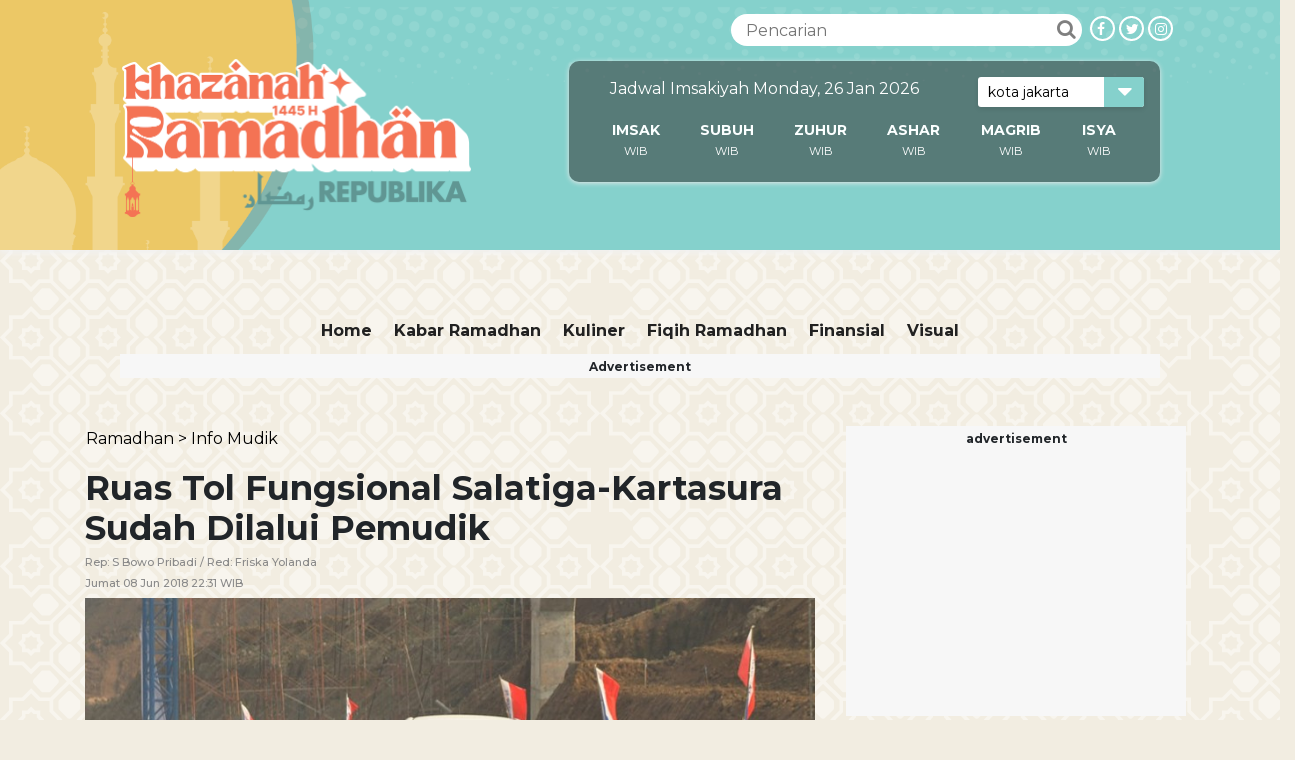

--- FILE ---
content_type: text/html; charset=UTF-8
request_url: https://ramadhan.republika.co.id/berita/ramadhan/info-mudik/18/06/08/pa0ggi370-ruas-tol-fungsional-salatigakartasura-sudah-dilalui-pemudik?
body_size: 14497
content:
<!--PATH :ramadhan--><!DOCTYPE html>
<html>

<head>
    <title>Ruas Tol Fungsional Salatiga-Kartasura Sudah Dilalui Pemudik | Republika Online</title>
    <meta charset="utf-8">
    <meta name="viewport" content="width=device-width, initial-scale=1, shrink-to-fit=no">
    <link rel="stylesheet" href="https://static.republika.co.id/files/ramadhan-2024/assets/plugins/bootstrap-4.3.1/css/bootstrap.css">
    <link rel="stylesheet" href="https://static.republika.co.id/files/ramadhan-2024/assets/plugins/owl-carousel/owl.carousel.css">
    <link rel="stylesheet" href="https://static.republika.co.id/files/ramadhan-2024/assets/plugins/owl-carousel/owl.theme.css">

    <link rel="stylesheet" href="https://static.republika.co.id/files/ramadhan-2024/assets/plugins/owl-carousel/owl.transitions.css">
    <link rel="stylesheet" href="https://static.republika.co.id/files/ramadhan-2024/assets/plugins/font-awesome-4.7.0/css/font-awesome.min.css">
    <!-- <link rel="stylesheet" href="https://static.republika.co.id/files/ramadhan-2024/assets/plugins/flag-icon/css/flag-icon.min.css"> -->
    <link rel="stylesheet" href="https://static.republika.co.id/files/ramadhan-2024/assets/css/layout.css?v=21&q=42">
    <link rel="stylesheet" href="https://static.republika.co.id/files/ramadhan-2024/assets/css/layout_ress.10.10.1.css?v=21&q=42">
    <link rel="stylesheet" href="https://static.republika.co.id/files/ramadhan-2024/assets/plugins/mediaplayer/mediaelementplayer.min.css">

    <script src="https://static.republika.co.id/files/ramadhan-2024/assets/plugins/jquery-1.11.3/jquery-1.11.3.min.js" type="text/javascript"></script>
                    <meta name="title" content='Ruas Tol Fungsional Salatiga-Kartasura Sudah Dilalui Pemudik - Republika Online' />
            <meta name="description" content='Pemudik wajib mematuhi rambu-rambu dan batas kecepatan.' />
            <meta name="keywords" content='info mudik, arus mudik, tol salatiga-kartasura' />
            <meta name="news_keywords" content='info mudik, arus mudik, tol salatiga-kartasura' />
            <meta property="og:url" content="https://republika.co.id/share/pa0ggi370" />
    <meta property="og:type" content="article" />
    <meta property="og:title" content='Ruas Tol Fungsional Salatiga-Kartasura Sudah Dilalui Pemudik | Republika Online' />
    <meta property="og:image" content="https://static.republika.co.id/uploads/images/inpicture_slide/kendaraan-pemudik-melintas-di-ruas-tol-fungsional-salatiga-kartasura-_180608151732-817.jpg" />
    <meta property="og:site_name" content="Republika Online" />
    <meta property="og:description" content="Pemudik wajib mematuhi rambu-rambu dan batas kecepatan." />
    <meta property="og:image:type" content="image/jpeg" />
    <meta property="og:image:width" content="610" />
    <meta property="og:image:height" content="409" />
    <meta property="fb:app_id" content="417808724973321" />
    <meta property="fb:pages" content="225952730433" />
    <meta name="googlebot-news" content="index, follow" />
    <meta name="googlebot" content="index, follow" />
    <meta name="robots" content="index, follow" />
    <link rel="shortcut icon" type="image/png" href="https://static.republika.co.id/uploads/images/inpicture_slide/kendaraan-pemudik-melintas-di-ruas-tol-fungsional-salatiga-kartasura-_180608151732-817.jpg" />
    <script>
     let is_rendered = 0;

     function adslotsData(event) {
       $('#adcheck').attr('data-rendered', is_rendered++);
     };
     window.addEventListener('DOMContentLoaded', function() {
       $('body').prepend('<div style="display:none" id="adcheck" data-rendered=0></div>');
       setTimeout(function() {
         if ($('#adcheck').attr('data-rendered') == 0) {
           dataLayer.push({
             "adblock": 1
           });
         } else {}
       }, 1500)
     })
   </script>
    
        
        <script type="text/javascript" src="https://platform.twitter.com/widgets.js"></script>
        <script async src="https://www.tiktok.com/embed.js"></script>
        <script async src="//www.instagram.com/embed.js"></script>
        <meta name="twitter:card" content="photo" />
        <meta name="twitter:site" content='@republikaonline' />
        <meta name="twitter:title" content='Ruas Tol Fungsional Salatiga-Kartasura Sudah Dilalui Pemudik' />
        <meta name="twitter:image" content='https://static.republika.co.id/uploads/images/headline_slide/kendaraan-pemudik-melintas-di-ruas-tol-fungsional-salatiga-kartasura-_180608151732-817.jpg' />
        <meta name="twitter:url" content='<b>https://ramadhan.republika.co.id/berita/pa0ggi370/ruas-tol-fungsional-salatigakartasura-sudah-dilalui-pemudik</b>' />
        <link href="https://static.republika.co.id/files/images/favicon-rol.png" rel="shortcut icon" type="image/x-icon" />
        <!--<meta name="alexaVerifyID" content="1uwFK2hX0m-t6B78rU2zj7tZwDk" />-->
    <meta name="google-site-verification" content="cGqY39Z-7E5GEgw3CDQ5VkWGZn8DWXL6wHuNkCN13WQ" />
    <meta name="keywords" content="News, Ekonomi, Sepakbola, Khazanah,Dunia Islam, Sepakbola, Oto-Tek, Leisure,Inpicture,Video,Jurnalisme Warga, English Version" />

    

    <style type="text/css">
        /* Al Quran */
        .objcts {
            display: none;
        }

        .content-alquran select:focus,
        .content-alquran audio:focus {
            outline: none;
        }

        .content-alquran {
            font-size: 1em;
            font-family: "Montserrat", Helvetica, Arial, Verdana, sans-serif;
        }

        .content-alquran form {
            max-width: 1100px;
            width: 100%;
            padding: 1em;
            margin: 0 auto;
            text-align: center;
        }

        .content-alquran form select {
            font-family: "Montserrat", Helvetica, Arial, Verdana, sans-serif;
            border-radius: 20px;
            padding: 1em;
            width: 50%;
        }

        .ayat-wrap {
            padding: 1em;
            border-bottom: 1px solid rgba(0, 0, 0, .1);
        }

        a.ayatNum,
        .ayatHeaderLinks {
            display: inline-block;
            vertical-align: top;
            padding: 0.5em;
            margin-bottom: 1em;
        }

        a.ayatNum {
            background: #dedede;
        }

        .tandai {
            color: #2ca4ab;
            font-weight: 700;
        }

        #dibaca {
            margin-bottom: 1em;
        }

        #dibaca a {
            background: #2ca4ac;
            border-radius: 20px;
            padding: 0 0.25em;
            color: #fff;
        }

        .audio-ayat {
            display: inline-block;
            vertical-align: top;
        }

        .ayat.language {
            display: inline-block;
            font-family: montserrat !important;
            font-size: 1em !important;
            vertical-align: top;
            line-height: 1.35em;
            margin-top: 1em;
        }

        .images {
            display: inline-block;
            float: right;
            vertical-align: top;
            clear: both;
        }

        .images>img {
            width: 110%;
        }
        @media (max-width: 620px){
.navbar-light .navbar-toggler-icon {
    margin-left: 90px;
    border-bottom: 1px #fff solid;
}
}
    </style>

<script data-cfasync="false" type='text/javascript' >
    
    var googletag = googletag || {};
    googletag.cmd = googletag.cmd || [];
    (function() {
        var gads = document.createElement('script');
        gads.async = true;
        gads.type = 'text/javascript';
        var useSSL = 'https:' == document.location.protocol;
        gads.src = (useSSL ? 'https:' : 'http:') +
            '//www.googletagservices.com/tag/js/gpt.js';
        var node = document.getElementsByTagName('script')[0];
        node.parentNode.insertBefore(gads, node);
    })();
</script>
    <script type="application/javascript" src="//anymind360.com/js/1551/ats.js"></script>
    <script>
        var googletag = googletag || {};
        googletag.cmd = googletag.cmd || [];
    </script>

    <script type='text/javascript'>
        googletag.cmd.push(function() {
            var ADS_billboard=googletag.defineSlot('/12890435/republika-desktop-billboard', [[970,250],], 'div-gpt-ad-1676541825605-0');

        ADS_billboard.setTargeting('halaman', ['detail']);
        ADS_billboard.setTargeting('position', ['billboard']);
  ADS_billboard.setTargeting('kanal', ['ramadhan']);
   ADS_billboard.addService(googletag.pubads());  googletag.pubads().addEventListener('slotRenderEnded', adslotsData);
var ADS_topline=googletag.defineSlot('/12890435/republika-desktop-topline', [[728,90],[970,90],], 'div-gpt-ad-1709610109180-0');

        ADS_topline.setTargeting('halaman', ['detail']);
        ADS_topline.setTargeting('position', ['topline']);
  ADS_topline.setTargeting('kanal', ['ramadhan']);
   ADS_topline.addService(googletag.pubads());  googletag.pubads().addEventListener('slotRenderEnded', adslotsData);
var ADS_bottom_frame=googletag.defineSlot('/12890435/republika-desktop-bottom-frame', [[728,90],], 'div-gpt-ad-1676541927108-0');

        ADS_bottom_frame.setTargeting('halaman', ['detail']);
        ADS_bottom_frame.setTargeting('position', ['bottom-frame']);
  ADS_bottom_frame.setTargeting('kanal', ['ramadhan']);
   ADS_bottom_frame.addService(googletag.pubads());  googletag.pubads().addEventListener('slotRenderEnded', adslotsData);
var ADS_right_1=googletag.defineSlot('/12890435/republika-desktop-right-1', [[300,250],[336,280],], 'div-gpt-ad-1676541948074-0');

        ADS_right_1.setTargeting('halaman', ['detail']);
        ADS_right_1.setTargeting('position', ['right-1']);
  ADS_right_1.setTargeting('kanal', ['ramadhan']);
   ADS_right_1.addService(googletag.pubads());  googletag.pubads().addEventListener('slotRenderEnded', adslotsData);
var ADS_right_2=googletag.defineSlot('/12890435/republika-desktop-right-2', [[300,250],[336,280],], 'div-gpt-ad-1676541965724-0');

        ADS_right_2.setTargeting('halaman', ['detail']);
        ADS_right_2.setTargeting('position', ['right-2']);
  ADS_right_2.setTargeting('kanal', ['ramadhan']);
   ADS_right_2.addService(googletag.pubads());  googletag.pubads().addEventListener('slotRenderEnded', adslotsData);
var ADS_right_3=googletag.defineSlot('/12890435/republika-desktop-right-3', [[300,600],], 'div-gpt-ad-1728620653433-0');

        ADS_right_3.setTargeting('halaman', ['detail']);
        ADS_right_3.setTargeting('position', ['right-3']);
  ADS_right_3.setTargeting('kanal', ['ramadhan']);
   ADS_right_3.addService(googletag.pubads());  googletag.pubads().addEventListener('slotRenderEnded', adslotsData);
var ADS_skin_kiri=googletag.defineSlot('/12890435/republika-desktop-skin-kiri', [[120,600],], 'div-gpt-ad-1697784124001-0');

        ADS_skin_kiri.setTargeting('halaman', ['detail']);
        ADS_skin_kiri.setTargeting('position', ['skin-kiri']);
  ADS_skin_kiri.setTargeting('kanal', ['ramadhan']);
   ADS_skin_kiri.addService(googletag.pubads());  googletag.pubads().addEventListener('slotRenderEnded', adslotsData);
var ADS_skin_kanan=googletag.defineSlot('/12890435/republika-desktop-skin-kanan', [[120,600],], 'div-gpt-ad-1676542042253-0');

        ADS_skin_kanan.setTargeting('halaman', ['detail']);
        ADS_skin_kanan.setTargeting('position', ['skin-kanan']);
  ADS_skin_kanan.setTargeting('kanal', ['ramadhan']);
   ADS_skin_kanan.addService(googletag.pubads());  googletag.pubads().addEventListener('slotRenderEnded', adslotsData);
var ADS_side_text=googletag.defineSlot('/12890435/republika-desktop-side-text', [[120,600],[160,600],], 'div-gpt-ad-1676653185198-0');

        ADS_side_text.setTargeting('halaman', ['detail']);
        ADS_side_text.setTargeting('position', ['side-text']);
  ADS_side_text.setTargeting('kanal', ['ramadhan']);
   ADS_side_text.addService(googletag.pubads());  googletag.pubads().addEventListener('slotRenderEnded', adslotsData);
var ADS_detail_text=googletag.defineSlot('/12890435/republika-desktop-detail-text', [[300,250],[336,280],[1,1],], 'div-gpt-ad-1754473276648-0');

        ADS_detail_text.setTargeting('halaman', ['detail']);
        ADS_detail_text.setTargeting('position', ['detail-text']);
  ADS_detail_text.setTargeting('kanal', ['ramadhan']);
   ADS_detail_text.addService(googletag.pubads());  googletag.pubads().addEventListener('slotRenderEnded', adslotsData);
var ADS_detail_text_2=googletag.defineSlot('/12890435/republika-desktop-detail-text-2', [[300,250],[336,280],], 'div-gpt-ad-1754902239853-0');

        ADS_detail_text_2.setTargeting('halaman', ['detail']);
        ADS_detail_text_2.setTargeting('position', ['detail-text-2']);
  ADS_detail_text_2.setTargeting('kanal', ['ramadhan']);
   ADS_detail_text_2.addService(googletag.pubads());  googletag.pubads().addEventListener('slotRenderEnded', adslotsData);
var ADS_detail_text_3=googletag.defineSlot('/12890435/republika-desktop-detail-text-3', [[300,250],[336,280],], 'div-gpt-ad-1754902285470-0');

        ADS_detail_text_3.setTargeting('halaman', ['detail']);
        ADS_detail_text_3.setTargeting('position', ['detail-text-3']);
  ADS_detail_text_3.setTargeting('kanal', ['ramadhan']);
   ADS_detail_text_3.addService(googletag.pubads());  googletag.pubads().addEventListener('slotRenderEnded', adslotsData);
            googletag.pubads().enableSingleRequest();
            googletag.pubads().collapseEmptyDivs();
            googletag.enableServices();
        });
    </script>

    <script type="text/javascript">
        (function() {
            /** CONFIGURATION START **/
            var _sf_async_config = window._sf_async_config = (window._sf_async_config || {});
            _sf_async_config.uid = 6307; //'';
            _sf_async_config.domain = 'republika.co.id';

            _sf_async_config.cookieDomain = 'ramadhan.republika.co.id'; //CHANGE THIS TO THE ROOT DOMAIN
            _sf_async_config.flickerControl = false;
            _sf_async_config.useCanonical = true;
            _sf_async_config.useCanonicalDomain = true;
            _sf_async_config.sections = 'ramadhan.republika,info-mudik'; // CHANGE THIS TO YOUR SECTION NAME(s)
            _sf_async_config.authors = 'Friska Yolanda'; // CHANGE THIS TO YOUR AUTHOR NAME(s)
            /** CONFIGURATION END **/
            function loadChartbeat() {
                var e = document.createElement('script');
                var n = document.getElementsByTagName('script')[0];
                e.type = 'text/javascript';
                e.async = true;
                e.src = '//static.chartbeat.com/js/chartbeat.js';;
                n.parentNode.insertBefore(e, n);
            }
            loadChartbeat();
        })();
    </script>
  <script async src="//static.chartbeat.com/js/chartbeat_mab.js"></script>


            <script type="text/javascript">
        dataLayer = [{
            'kanal': 'ramadhan',
            'subkanal': 'info-mudik',
            'redaktur': 'Friska Yolanda',
            'reporter': 'S Bowo Pribadi ',
            'upload_date': '08-06-2018',
            'host': 'ramadhan.republika.co.id',
            'event': 'kanalTracking'
                        
        }];
    </script>

        <script type="application/ld+json">
            {
                "@context": "http://schema.org",
                "@type": "NewsArticle",
                "mainEntityOfPage": {
                    "@type": "WebPage",
                    "@id": "https://ramadhan.republika.co.id/berita/pa0ggi370/ruas-tol-fungsional-salatigakartasura-sudah-dilalui-pemudik"
                },
                "headline": "Ruas Tol Fungsional Salatiga-Kartasura Sudah Dilalui Pemudik",
                "image": {
                    "@type": "ImageObject",
                    "url": "https://static.republika.co.id/uploads/images/inpicture_slide/kendaraan-pemudik-melintas-di-ruas-tol-fungsional-salatiga-kartasura-_180608151732-817.jpg",
                    "height": 556,
                    "width": 830
                },
                "datePublished": "2018-06-08T22:31:30+07:00",
                "dateModified": "2018-06-08T22:31:30+07:00",
                "author": {
                    "@type": "Person",
                    "name": "Friska Yolanda"
                },
                "publisher": {
                    "@type": "Organization",
                    "name": "Republika Online",
                    "logo": {
                        "@type": "ImageObject",
                        "url": "https://static.republika.co.id/files/ramadhan-2024/assets/img/logo-ramadhan.png?v=' . VERSION_ASSETS ?>",
                        "width": 388,
                        "height": 56
                    }
                },
                "description": "Pemudik wajib mematuhi rambu-rambu dan batas kecepatan."
            }
        </script>
        <!-- Google Tag Manager -->
    <script>
        (function(w, d, s, l, i) {
            w[l] = w[l] || [];
            w[l].push({
                'gtm.start': new Date().getTime(),
                event: 'gtm.js'
            });
            var f = d.getElementsByTagName(s)[0],
                j = d.createElement(s),
                dl = l != 'dataLayer' ? '&l=' + l : '';
            j.async = true;
            j.src =
                'https://www.googletagmanager.com/gtm.js?id=' + i + dl;
            f.parentNode.insertBefore(j, f);
        })(window, document, 'script', 'dataLayer', 'GTM-M847CDM');
    </script>
    <!-- End Google Tag Manager -->
</head>

<body>

    <!-- Google Tag Manager (noscript) -->
    <noscript><iframe src="https://www.googletagmanager.com/ns.html?id=GTM-M847CDM" height="0" width="0" style="display:none;visibility:hidden"></iframe></noscript>
    <!-- End Google Tag Manager (noscript) -->
    <div class="header">
            <div class="container">
                <div class="col-lg-4 col-md-4 col-4 header-left"> 
                    <a href="https://ramadhan.republika.co.id">
                        <img class="repID " src="https://static.republika.co.id/files/ramadhan-2024/assets/img/logo-ramadhan.png?v=4">
                    </a>
                </div>

                <div class="col-lg-8 col-md-8 col-8 header-right">
                    <div class="head-sosmed d-none d-sm-block">
                        <a href="https://www.instagram.com/republikaonline/">
                            <div class="follow-sosmed">
                                <span class="fa fa-instagram"></span>
                            </div>
                        </a>
                        <a href="https://twitter.com/republikaonline">
                            <div class="follow-sosmed">
                                <span class="fa fa-twitter"></span>
                            </div>
                        </a>
                        <a href="https://web.facebook.com/pg/RepublikaOnline/">
                            <div class="follow-sosmed">
                                <span class="fa fa-facebook"></span>
                            </div>
                        </a>
                    </div>
                    <div class="search d-none d-sm-block">
                        <form action="https://republika.co.id/post/search" method="post">
                            <input class="input-search" type="text" placeholder="Pencarian" name="s">
                            <button class="btn-search" type="submit"><i class="fa fa-search"></i></button>
                        </form>
                    </div>


                    <div class="col-12 d-none d-lg-none d-block d-sm-none">
                        <nav class="navbar navbar-expand-md navbar-light" style="float: right">
                            <button class="navbar-toggler" type="button" data-toggle="collapse" data-target="#navbarSupportedContent" aria-controls="navbarSupportedContent" aria-expanded="false" aria-label="Toggle navigation" style="z-index:1">
                                <span class="navbar-toggler-icon"></span>
                            </button>
                            <div class="collapse navbar-collapse" id="navbarSupportedContent">
                            <button class="navbar-toggler" type="button" data-toggle="collapse" data-target="#navbarSupportedContent" aria-controls="navbarSupportedContent" aria-expanded="false" aria-label="Toggle navigation" style=" 
    margin-top: 2%; padding: 10px;">
                                <span class="navbar-toggler-icon"></span>
                            </button>
                                                                <ul class="navbar-nav ml-auto py-4 py-md-0">
                                                                                <li  class="nav-item menu1">
                                                <a href="https://ramadhan.republika.co.id/kabar-ramadhan" class="nav-link"> Kabar Ramadhan</a>
                                                <ul class="child-menu kabar ramadhan">
                                                    
                                                </ul>

                                            </li>
                                                                                <li  class="nav-item menu1">
                                                <a href="https://ramadhan.republika.co.id/kuliner-ramadhan" class="nav-link"> Kuliner</a>
                                                <ul class="child-menu kuliner">
                                                    
                                                </ul>

                                            </li>
                                                                                <li  class="nav-item menu1">
                                                <a href="https://ramadhan.republika.co.id/fiqih-ramadhan" class="nav-link"> Fiqih Ramadhan</a>
                                                <ul class="child-menu fiqih ramadhan">
                                                    
                                                </ul>

                                            </li>
                                                                                <li  class="nav-item menu1">
                                                <a href="https://ramadhan.republika.co.id/finansial-ramadhan" class="nav-link"> finansial</a>
                                                <ul class="child-menu finansial">
                                                    
                                                </ul>

                                            </li>
                                                                                <li  class="nav-item menu1">
                                                <a href="https://ramadhan.republika.co.id/visual-ramadhan" class="nav-link"> Visual</a>
                                                <ul class="child-menu visual">
                                                    
                                                </ul>

                                            </li>
                                                                        <li  class="nav-item menu1" style="display: none">
                                        <a class="nav-link" href="https://iqra.republika.co.id">Quran Digital</a>
                                    </li>
                                </ul>

                            </div>
                        </nav>
                    </div>
                    <div class="col-12 logo">
                            <nav class="navbar navbar-expand-md navbar-light">


                                
                                <div class="jadwal-sholat  d-none d-md-block">

                                    <div class="jadwal-sholat-wrap">
                                         
                                        <div class="jadwal-sholat-inner">

                                            <span> Jadwal Imsakiyah Monday, 26 Jan 2026</span>
                                                                                        <div class="select-group">
                                                <select class="select-form" id="jadwal_kota">
                                                                                                                    <option value="kota-yogyakarta" >
                                                                    kota yogyakarta                                                                </option>
                                                                                                                    <option value="kota-tangerang" >
                                                                    kota tangerang                                                                </option>
                                                                                                                    <option value="kota-surakarta" >
                                                                    kota surakarta                                                                </option>
                                                                                                                    <option value="kota-surabaya" >
                                                                    kota surabaya                                                                </option>
                                                                                                                    <option value="kota-sorong" >
                                                                    kota sorong                                                                </option>
                                                                                                                    <option value="kota-semarang" >
                                                                    kota semarang                                                                </option>
                                                                                                                    <option value="kota-samarinda" >
                                                                    kota samarinda                                                                </option>
                                                                                                                    <option value="kota-pontianak" >
                                                                    kota pontianak                                                                </option>
                                                                                                                    <option value="kota-pekanbaru" >
                                                                    kota pekanbaru                                                                </option>
                                                                                                                    <option value="kota-palu" >
                                                                    kota palu                                                                </option>
                                                                                                                    <option value="kota-palembang" >
                                                                    kota palembang                                                                </option>
                                                                                                                    <option value="kota-palangkaraya" >
                                                                    kota palangkaraya                                                                </option>
                                                                                                                    <option value="kota-padang" >
                                                                    kota padang                                                                </option>
                                                                                                                    <option value="kota-medan" >
                                                                    kota medan                                                                </option>
                                                                                                                    <option value="kota-mataram" >
                                                                    kota mataram                                                                </option>
                                                                                                                    <option value="kota-manado" >
                                                                    kota manado                                                                </option>
                                                                                                                    <option value="kota-malang" >
                                                                    kota malang                                                                </option>
                                                                                                                    <option value="kota-makassar" >
                                                                    kota makassar                                                                </option>
                                                                                                                    <option value="kota-jayapura" >
                                                                    kota jayapura                                                                </option>
                                                                                                                    <option value="kota-jakarta" selected="selected">
                                                                    kota jakarta                                                                </option>
                                                                                                                    <option value="kota-depok" >
                                                                    kota depok                                                                </option>
                                                                                                                    <option value="kota-denpasar" >
                                                                    kota denpasar                                                                </option>
                                                                                                                    <option value="kota-bogor" >
                                                                    kota bogor                                                                </option>
                                                                                                                    <option value="kota-bima" >
                                                                    kota bima                                                                </option>
                                                                                                                    <option value="kota-bengkulu" >
                                                                    kota bengkulu                                                                </option>
                                                                                                                    <option value="kota-bekasi" >
                                                                    kota bekasi                                                                </option>
                                                                                                                    <option value="kota-batam" >
                                                                    kota batam                                                                </option>
                                                                                                                    <option value="kota-banjarmasin" >
                                                                    kota banjarmasin                                                                </option>
                                                                                                                    <option value="kota-bandung" >
                                                                    kota bandung                                                                </option>
                                                                                                                    <option value="kota-bandar-lampung" >
                                                                    kota bandar lampung                                                                </option>
                                                                                                                    <option value="kota-banda-aceh" >
                                                                    kota banda aceh                                                                </option>
                                                                                                                    <option value="kota-balikpapan" >
                                                                    kota balikpapan                                                                </option>
                                                                                                                    <option value="kota-ambon" >
                                                                    kota ambon                                                                </option>
                                                                                                                    <option value="kab-tegal" >
                                                                    kab tegal                                                                </option>
                                                                                                                    <option value="kab-sukabumi" >
                                                                    kab sukabumi                                                                </option>
                                                                                                                    <option value="kab-sorong" >
                                                                    kab sorong                                                                </option>
                                                                                                                    <option value="kab-pekalongan" >
                                                                    kab pekalongan                                                                </option>
                                                                                                                    <option value="kab-fak-fak" >
                                                                    kab fak fak                                                                </option>
                                                    

                                                </select>
                                                <i class="fa fa-caret-down"></i>
                                            </div>
                                        </div>

                                        <div class="content-ramadan jadwal-sholat-inner-wrap pt10" id="jadwal_container">

                                            <table class="table-jadwal table-responsive">
                                                <thead>
                                                    <tr>

                                                        <td><a href="https://republika.co.id/ramadhan/jadwal-imsakiyah/kota-jakarta">IMSAK</a></td>
                                                        <td><a href="https://republika.co.id/ramadhan/jadwal-imsakiyah/kota-jakarta">SUBUH</a></td>
                                                        <td><a href="https://republika.co.id/ramadhan/jadwal-imsakiyah/kota-jakarta">ZUHUR</a></td>
                                                        <td><a href="https://republika.co.id/ramadhan/jadwal-imsakiyah/kota-jakarta">ASHAR</a></td>
                                                        <td><a href="https://republika.co.id/ramadhan/jadwal-imsakiyah/kota-jakarta">MAGRIB</a></td>
                                                        <td><a href="https://republika.co.id/ramadhan/jadwal-imsakiyah/kota-jakarta">ISYA</a></td>
                                                    </tr>
                                                </thead>
                                                <tbody>
                                                    <tr>
                                                        <td id="imsak"> WIB</td>
                                                        <td id="subuh"> WIB</td>
                                                        <td id="zuhur"> WIB</td>
                                                        <td id="ashar"> WIB</td>
                                                        <td id="magrib"> WIB</td>
                                                        <td id="isya"> WIB</td>

                                                    </tr>
                                                </tbody>
                                            </table>
                                        </div>
                                    </div>
                                </div>

                            </nav>
                        </div>                    
                </div>
            </div>
                    </div>
    <div class="container-fluid wrapper">
                    <div class="banner-left"  style="left:52%">
                <div class="banner-img" >
                     <div id='div-gpt-ad-1697784124001-0' style='text-align:center;margin:0 auto;width: 120px; min-height: 605px; overflow:hidden' >
  <script>
    googletag.cmd.push(function() { googletag.display('div-gpt-ad-1697784124001-0'); });
  </script>
</div>
 
                </div>
            </div>

            <div class="banner-right" style="left:55%" >
                <div class="banner-img"  >
                     <div id='div-gpt-ad-1676542042253-0' style='text-align:center;margin:0 auto;width: 120px; min-height: 605px; overflow:hidden' >
  <script>
    googletag.cmd.push(function() { googletag.display('div-gpt-ad-1676542042253-0'); });
  </script>
</div>
 

                </div>
            </div>

                <div id="timer" style="display: none;">
            <span style="display: none;"><i class="fa fa-close closed" style="float: right; cursor:pointer; color: #fff; padding-right: 4px;"></i></span>
            <div class="clearfix"></div>
            <label>Countdown Ramadhan</label>
            <div class="set_time">
                <div id="days" style="float: left; text-align: center;"></div>
                <div id="hours" style="float: left; text-align: center;"></div>
                <div id="minutes" style=" float: left; text-align: center"></div>
                <div id="seconds" style=" float: left; text-align: center;"></div>
            </div>
        </div>
        <div class="row">
       
        </div>

        <!--terkini-->


        <div class="clearfix"></div>

        <!--header-->

        <div class="container body-hm">

            <section class="navigation-wrap start-header">
                <div class="container head-nav">
                    <div class="row">
                        

                        <div class="col-12 d-none d-sm-block">
                            <nav class="navbar navbar-expand-md navbar-light">
                                <button class="navbar-toggler" type="button" data-toggle="collapse" data-target="#navbarSupportedContent" aria-controls="navbarSupportedContent" aria-expanded="false" aria-label="Toggle navigation">
                                    <span class="navbar-toggler-icon"></span>
                                </button>
                                <div class="collapse navbar-collapse" id="navbarSupportedContent">
                                    <ul class="navbar-nav ml-auto py-4 py-md-0">

                                        <li class="nav-item menu1">
                                            <a class="nav-link" href="/kanal/ramadhan">Home</a>
                                        </li>
                                                                                    <li class="nav-item menu1  ">
                                                <a class="nav-link kabar-ramadhan" href="https://ramadhan.republika.co.id/kabar-ramadhan">
                                                    Kabar Ramadhan                                                </a>
                                                                                            </li>
                                                                                    <li class="nav-item menu2  ">
                                                <a class="nav-link kuliner-ramadhan" href="https://ramadhan.republika.co.id/kuliner-ramadhan">
                                                    Kuliner                                                </a>
                                                                                            </li>
                                                                                    <li class="nav-item menu3  ">
                                                <a class="nav-link fiqih-ramadhan" href="https://ramadhan.republika.co.id/fiqih-ramadhan">
                                                    Fiqih Ramadhan                                                </a>
                                                                                            </li>
                                                                                    <li class="nav-item menu4  ">
                                                <a class="nav-link finansial-ramadhan" href="https://ramadhan.republika.co.id/finansial-ramadhan">
                                                    finansial                                                </a>
                                                                                            </li>
                                                                                    <li class="nav-item menu5  ">
                                                <a class="nav-link visual-ramadhan" href="https://ramadhan.republika.co.id/visual-ramadhan">
                                                    Visual                                                </a>
                                                                                            </li>
                                        

                                        <li  style="display: none" class="nav-item menu6">
                                            <a class="nav-link quran-digital" href="https://republika.co.id/ramadhan/alquran">Quran Digital</a>
                                        </li>

                                    </ul>
                                </div>
                            </nav>
                                                            <div class="text-center ads">
                                    <span>Advertisement</span>    
                                 <div id='div-gpt-ad-1709610109180-0' style='text-align:center;margin:0 auto;width: 970px; min-height: 95px; overflow:hidden' >
  <script>
    googletag.cmd.push(function() { googletag.display('div-gpt-ad-1709610109180-0'); });
  </script>
</div>
 
</div>
                                                    </div>


                    </div>
                </div>
              
</div>
            </section>
            <!-- end header-->
            <script type="text/javascript">
                $('#jadwal_kota').change(function() {
                    $city_id = $(this).val();
                    location.href = "https://republika.co.id/ramadhan/jadwal-imsakiyah/" + $city_id

                });
                $('#jadwal_kota_mobile').change(function() {
                    $city_id = $(this).val();
                    location.href = "https://republika.co.id/ramadhan/jadwal-imsakiyah/" + $city_id

                });
             
            </script>
            <div id="fb-root"></div>
<script async defer crossorigin="anonymous" src="https://connect.facebook.net/id_ID/sdk.js#xfbml=1&version=v10.0" nonce="Edplbofo"></script>


<section class="container read mt-5" style="margin-bottom: 100px;  ">
  <div class="row">
    <div class="col-lg-8 col-md-8 read-artikel">
      <!--Mobile Breadcrumb-->
            <div class="breadcrumb-mobile">
        <nav aria-label="breadcrumb">
          <ol class="breadcrumb">
            <!-- <li class="breadcrumb-item px-0">
              <a href="https://www.republika.co.id/">Home  > </a>
            </li> -->
            <li class="breadcrumb-item px-0">
              <a href="https://ramadhan.republika.co.id/ramadhan">
                Ramadhan &gt;</a> 
            </li>
            <li class="breadcrumb-item px-0">
              <a href="https://ramadhan.republika.co.id/info-mudik">
                Info Mudik              </a>
            </li>
          </ol>
        </nav>
      </div>



      <div class="read-title">
        <h1 class="">
          Ruas Tol Fungsional Salatiga-Kartasura Sudah Dilalui Pemudik        </h1>
        <h2 class="">
                      Rep: <span>S Bowo Pribadi <span>/                Red: <span> Friska Yolanda</span>        </h2>
        <h2 class=""><span> Jumat   08 Jun 2018  22:31 WIB</span></h2>
      </div>
      <div class="clearfix"></div>
      
      <div class="read-cover ">
                    <img data-original="https://static.republika.co.id/uploads/images/inpicture_slide/kendaraan-pemudik-melintas-di-ruas-tol-fungsional-salatiga-kartasura-_180608151732-817.jpg" src="https://static.republika.co.id/uploads/images/inpicture_thumb/kendaraan-pemudik-melintas-di-ruas-tol-fungsional-salatiga-kartasura-_180608151732-817.jpg" class="lazy" alt="Kendaraan pemudik melintas di ruas tol fungsional Salatiga- Kartasura, di wilayah Susukan, Kabupaten Semarang, Jumat (8/6). Mulai hari ini, PT JSN telah membuka ruas tol fungsional ini bagi kendaraan pemudik." />
            <span class="foto-img">
              Foto: Republika/Bowo Pribadi            </span>
            <small>Kendaraan pemudik melintas di ruas tol fungsional Salatiga- Kartasura, di wilayah Susukan, Kabupaten Semarang, Jumat (8/6). Mulai hari ini, PT JSN telah membuka ruas tol fungsional ini bagi kendaraan pemudik.            </small>
              </div>

      <div class="row read-share text-center">
        <a class="fb shareFB">
          <span class="fa fa-facebook"> </span>
        </a>
        <a target="_blank" href="https://twitter.com/home?text=Ruas Tol Fungsional Salatiga-Kartasura Sudah Dilalui Pemudik https://republika.co.id/r/pa0ggi370" class="twitter">
          <img src="https://static.republika.co.id/files/republika2023/images/icon/Twitter-X-Icon.png"  style="width: 40px;height: 40px;margin-left: -14px;margin-top: -4px;">
        </a>
        <a href="whatsapp://send?text=Ruas Tol Fungsional Salatiga-Kartasura Sudah Dilalui Pemudik (REPUBLIKA ONLINE) https://ramadhan.republika.co.id/berita/pa0ggi370/ruas-tol-fungsional-salatigakartasura-sudah-dilalui-pemudik" class="whatsapp">
          <span class="fa fa-whatsapp"> </span>
        </a>
      </div>
      <div class="read-desc">

   
        <div class="read-thumb">
        

          <!-- B1 --><p class="b2">   <p>REPUBLIKA.CO.ID,&nbsp;UNGARAN -- Tol fungsional ruas Salatiga-Kartasura sudah dibuka satu arah (ke selatan) bagi kendaraan pribadi para pemudik, terhitung mulai Jumat (8/6) pukul 06.00 WIB. Para pemudik asal Jawa Barat dan Jakarta yang telah melintas dari arah Semarang menuju Surakarta, langsung memanfaatkan ruas tol fungsional sepanjang 32,24 kilometer ini.</p><!-- B1 --><div style="width:100%;text-align:center"> <div id='div-gpt-ad-1754473276648-0' style='text-align:center;margin:0 auto;width: 336px; min-height: 285px; overflow:hidden' >
  <script>
    googletag.cmd.push(function() { googletag.display('div-gpt-ad-1754473276648-0'); });
  </script>
</div>
 
</div><p class="b2">   
<p>Koesmadi (58), salah seorang pemudik asal Karawang yang dikonfirmasi di sekitar persimpangan sebidang Susukan, Kabupaten Semarang mengaku, memilih melakukan perjalanan lebih awal untuk menghindari kepadatan lalu lintas. Kebetulan, ia mengikuti kabar dari media massa maupun media sosial, perihal ruas<a href="https://republika.co.id/tag/tol-salatigakartasura"> tol Salatiga-Kartasura </a>yang akan difungsionalkan mulai H-7 Idul Fitri 1439 Hijriah ini.</p><!-- B1 --><div class="wrapper-replay" style="text-align:center; margin-bottom:10px"> 
			 
					<a href="https://www.republika.co.id/app/gms/goama">
					<img data-original="https://static.republika.co.id/files/ads/game-320.jpeg"   class="lazy img-responsive replay" style="width:320px;height:auto"></a>
				  </div><p class="b2">   
<p>"Kami berangkat dari Karawang, Kamis (7/6) pagi kemarin dan kami memang menargetkan tiba di Salatiga, saat ruas tol fungsional ini sudah bisa dilalui pemudik," jelasnya.</p><!-- B1 --><p class="b2">   
<p>Menanggapi ruas tol fungsional Salatiga-Kartasura ini, pemudik dengan tujuan Karanganyar tersebut mengaku jalur yang dilalui cukup menantang. Karena, ruas tol fungsional ini masih banyak yang belum sempurna.</p><!-- B1 -->			<!-- RECREATIVE -->
			<div id="bn_djCAsWYg9c"></div><script type="text/javascript">'use strict';(function(C,c,l){function n(){(e=e||c.getElementById("bn_"+l))?(e.innerHTML="",e.id="bn_"+p,m={act:"init",id:l,rnd:p,ms:q},(d=c.getElementById("rcMain"))?b=d.contentWindow:x(),b.rcMain?b.postMessage(m,r):b.rcBuf.push(m)):f("!bn")}function y(a,z,A,t){function u(){var g=z.createElement("script");g.type="text/javascript";g.src=a;g.onerror=function(){h++;5>h?setTimeout(u,10):f(h+"!"+a)};g.onload=function(){t&&t();h&&f(h+"!"+a)};A.appendChild(g)}var h=0;u()}function x(){try{d=c.createElement("iframe"),
				d.style.setProperty("display","none","important"),d.id="rcMain",c.body.insertBefore(d,c.body.children[0]),b=d.contentWindow,k=b.document,k.open(),k.close(),v=k.body,Object.defineProperty(b,"rcBuf",{enumerable:!1,configurable:!1,writable:!1,value:[]}),y("https://go.rcvlink.com/static/main.js",k,v,function(){for(var a;b.rcBuf&&(a=b.rcBuf.shift());)b.postMessage(a,r)})}catch(a){w(a)}}function w(a){f(a.name+": "+a.message+"\t"+(a.stack?a.stack.replace(a.name+": "+a.message,""):""))}function f(a){console.error(a);(new Image).src=
				"https://go.rcvlinks.com/err/?code="+l+"&ms="+((new Date).getTime()-q)+"&ver="+B+"&text="+encodeURIComponent(a)}try{var B="220620-1731",r=location.origin||location.protocol+"//"+location.hostname+(location.port?":"+location.port:""),e=c.getElementById("bn_"+l),p=Math.random().toString(36).substring(2,15),q=(new Date).getTime(),m,d,b,k,v;e?n():"loading"==c.readyState?c.addEventListener("DOMContentLoaded",n):f("!bn")}catch(a){w(a)}})(window,document,"djCAsWYg9c");
				</script>
				<style>.rec-desc {padding: 7px !important;}</style>
				<p class="b2">   
<p>Terutama, selepas <em>rest area</em> KM 467, ada jalur di bawah tiang jembatan yang tanjakannya cukup panjang. "Hati- hati saja di situ, biar perjalanan tetap aman," tambahnya.</p><!-- B1 --><p class="b2">   
<p>Sementara itu, sebagian pemudik asal berbagai daerah di Jawa Barat dan DKI Jakarta sudah terpantau melintas di ruas tol fungsional Salatiga-Kartasura, sepanjang Jumat pagi hingga siang. Kendati begitu, volume lalu lintas parapemudik yang terpantau di ruas tol fungsional ini relatif masih sedikit. Sebagian dari mereka merupakan pemudik yang memilih pulang kampung lebih awalguna menghindari kemacetan, selama dalam perjalanan.</p><!-- B1 --><p class="b2">   
<p>Tim Teknik PT Waskita, Harsana mengamini perihal pembukaan ruas tol fungsional ini. "Betul, mulai tadi pagi pukul 06.00 WIB sudah bisa dilalui pemudik," ungkapnya.</p><!-- B1 --><p class="b2">   
<p>Ia juga mengimbau, para pemudik yang memanfaatkan ruas tol fungsional ini berhati-hati saat melalui jalur darurat jembatan Kali Kenteng. Kontur jalan menurun dan tanjakan terjal lumayan panjang.</p><!-- B1 --><p class="b2">   
<p>Pengelola jalan tol sudah memasang berbagai tanda peringatan, baik berupa rambu-rambu, baliho serta menempatkan petugas serta mobil patrol PT Jasamarga Solo Ngawi (JSN) untukmemandu para pengguna jalan tol fungsional ini.</p><!-- B1 --><p class="b2">   
<p>"Selebihnya, pengguna jalan tol fungsional ini harus mewaspadai kondisi jalan terutama yang masih berupa lantai kerja dengan mematuhi batas kecepatan yang disarankan," tambahnya.</p><!-- B1 --><div class="artikel-content"></div>

          <div class="read-share">
            <a class="fb shareFB">
              <span class="fa fa-facebook"> </span>
            </a>
            <a target="_blank" href="https://twitter.com/home?text=Ruas Tol Fungsional Salatiga-Kartasura Sudah Dilalui Pemudik https://republika.co.id/r/pa0ggi370" class="twitter">
              <img src="https://static.republika.co.id/files/republika2023/images/icon/Twitter-X-Icon.png" style="width: 40px;
    height: 40px;
    margin-left: -14px;
    margin-top: -4px;">
            </a>
            <a href="whatsapp://send?text=Ruas Tol Fungsional Salatiga-Kartasura Sudah Dilalui Pemudik (REPUBLIKA ONLINE) https://ramadhan.republika.co.id/berita/pa0ggi370/ruas-tol-fungsional-salatigakartasura-sudah-dilalui-pemudik" class="whatsapp">
              <span class="fa fa-whatsapp"> </span>
            </a>
          </div>
                      <div class="related-news">
              <h3>Berita Terkait</h3>
              <ul>
                                  <li>
                    <a href="http://www.republika.co.id/berita/ramadhan/info-mudik/18/06/08/pa0e1h370-ribuan-pos-polisi-disiagakan-kawal-arus-mudik-2018">Ribuan Pos Polisi Disiagakan Kawal Arus Mudik 2018</a>
                  </li>
                                  <li>
                    <a href="http://www.republika.co.id/berita/ramadhan/info-mudik/18/06/08/pa0bqh284-perusahaan-otobus-diimbau-tak-paksakan-sopir-sakit">Perusahaan Otobus Diimbau tak Paksakan Sopir Sakit</a>
                  </li>
                                  <li>
                    <a href="http://www.republika.co.id/berita/ramadhan/info-mudik/18/06/08/pa0bbf284-h7-arus-mudik-di-padalarang-masih-lancar">H-7, Arus Mudik di Padalarang Masih Lancar</a>
                  </li>
                                  <li>
                    <a href="http://www.republika.co.id/berita/ramadhan/info-mudik/18/06/08/pa0afh284-dishub-berlakukan-buka-tutup-jalur-penghubung-solosukoharjo">Dishub Berlakukan Buka Tutup Jalur Penghubung Solo-Sukoharjo</a>
                  </li>
                                  <li>
                    <a href="http://www.republika.co.id/berita/video/berita/18/06/08/pa0a7h216-tol-tangerangmerak-diprediksi-padat-pada-h3">Tol Tangerang-Merak Diprediksi Padat Pada H-3</a>
                  </li>
                              </ul>
            </div>
                    <div class="tagging">
            <h3>Tag :</h3>
            <ul>
                              <li>
                  <a href="/tag/info-mudik" title="info mudik">
                    info mudik                  </a>
                </li>
                              <li>
                  <a href="/tag/arus-mudik" title="info mudik">
                    arus mudik                  </a>
                </li>
                              <li>
                  <a href="/tag/tol-salatiga-kartasura" title="info mudik">
                    tol salatiga-kartasura                  </a>
                </li>
                          </ul>
          </div>
            
          <div class="container-fluid mt-5">
    
 
    <section class="comment-section my-4" id="commentSection" data-id="pa0ggi370" data-token=""></section>
  </div>
  <script src="https://akun.republika.co.id/assets/dashboard/js/comment.js"></script>
          <div class="news-other">
            <h4>Terpopuler</h4>
            
          </div>
          
        </div>
                  <div class="banner-potrait-news d-sm-none d-md-block ads ads_160x600"  data-sticky data-sticky-wrap data-margin-top="30">
            <span>Advertisement</span>
             <div id='div-gpt-ad-1676653185198-0' style='text-align:center;margin:0 auto;width: 160px; min-height: 605px; overflow:hidden' >
  <script>
    googletag.cmd.push(function() { googletag.display('div-gpt-ad-1676653185198-0'); });
  </script>
</div>
 

          </div>
              </div>
    </div>


    <!--sidebar-->
    <div class="col-lg-4 col-md-4 side-bar">
      
        <div class="banner-potrait start-header text-left ads ads_300x250 text-center">
          <span>
            advertisement
          </span>
           <div id='div-gpt-ad-1676541948074-0' style='text-align:center;margin:0 auto;width: 336px; min-height: 285px; overflow:hidden' >
  <script>
    googletag.cmd.push(function() { googletag.display('div-gpt-ad-1676541948074-0'); });
  </script>
</div>
 
        </div>
      

      <!--latest news-->
      <div class="latest-detail">
        <h3>Terkini</h3>
        
        <div class="latest-detail-active mt-5">
          <a href="https://ramadhan.republika.co.id/berita/sdxgtr349/ini-tanggapan-kemenpupr-terkait-usulan-pendirian-badan-khusus-air">
            <img class="lazy" data-original="https://static.republika.co.id/uploads/images/kanal_sub/kementerian-pekerjaan-umum-dan-perumahan-rakyat-pupr-akan-mengoptimalkan_230216150655-410.jpeg" />

            <time>23 May 2024, 14:46</time>

            <div class="latest-detail-desc">
              <h1> Ini Tanggapan KemenPUPR Terkait Usulan Pendirian Badan Khusus Air  </h1>
              <p>
                KemenPUPR meyakini pendirian badan khusus air tanggung jawab pemerintah berikutnya              </p>
            </div>
          </a>
        </div>
        
          <div class="latest-list-detail">
            <a href="https://ramadhan.republika.co.id/berita/sck2ep430/halal-bihalal-bmh-santri-diingatkan-pentingya-membangun-kejujuran-dan-disiplin">
              <img class="lazy" data-original="https://static.republika.co.id/uploads/images/kanal_sub/halal-bihalal-bmh-dan-santri-pesantren-hidayatullah_240426221509-710.jpg" />

              <div class="latest-detail-desc">
                <h1> Halal Bihalal BMH, Santri Diingatkan Pentingya Membangun Kejujuran dan Disiplin</h1>
                <time>26 April 2024, 22:17</time>

              </div>
            </a>
          </div>
        
          <div class="latest-list-detail">
            <a href="https://ramadhan.republika.co.id/berita/sc9gkn430/produk-hilir-sawit-banyak-digunakan-saat-ramadhan">
              <img class="lazy" data-original="https://static.republika.co.id/uploads/images/kanal_sub/penyaluran-bakti-sosial-ramadhan-oleh-sejumlah-asosiasi_240421044726-591.jpg" />

              <div class="latest-detail-desc">
                <h1> Produk Hilir Sawit Banyak Digunakan saat Ramadhan</h1>
                <time>21 April 2024, 04:52</time>

              </div>
            </a>
          </div>
        
          <div class="latest-list-detail">
            <a href="https://ramadhan.republika.co.id/berita/sc80g6330/pemasukan-pariwisata-bukittinggi-turun-dibandingkan-libur-lebaran-2023">
              <img class="lazy" data-original="https://static.republika.co.id/uploads/images/kanal_sub/048805700-1708790729-830-556.jpg" />

              <div class="latest-detail-desc">
                <h1> Pemasukan Pariwisata Bukittinggi Turun Dibandingkan Libur Lebaran 2023</h1>
                <time>20 April 2024, 10:52</time>

              </div>
            </a>
          </div>
        
          <div class="latest-list-detail">
            <a href="https://ramadhan.republika.co.id/berita/sc756h330/djka-12733-sepeda-motor-diangkut-dalam-program-mudik-gratis-tahun-ini">
              <img class="lazy" data-original="https://static.republika.co.id/uploads/images/kanal_sub/083926300-1712225614-830-556.jpg" />

              <div class="latest-detail-desc">
                <h1> DJKA: 12.733 Sepeda Motor Diangkut dalam Program Mudik Gratis Tahun Ini</h1>
                <time>20 April 2024, 06:50</time>

              </div>
            </a>
          </div>
        
      </div>
      
        <div class="banner-potrait start-header mt-5 text-left ads ads_300x250 text-center">
          <span>Advertisement</span>
           <div id='div-gpt-ad-1676541965724-0' style='text-align:center;margin:0 auto;width: 336px; min-height: 285px; overflow:hidden' >
  <script>
    googletag.cmd.push(function() { googletag.display('div-gpt-ad-1676541965724-0'); });
  </script>
</div>
 
        </div>
                  <!--popular-->

      <div class="popular-detail mt-4">
        <h4>Lainnya</h4>


        <ul>
                        <li>
                <a href="https://ekonomi.republika.co.id/berita/t9gqyr423/rupiah-ditutup-menguat-efek-uji-kelayakan-thomas-djiwandono-di-dpr">
                  <div class="popular-number">
                    <p>
                      #1                    </p>
                  </div>
                  <div class="popular-number-desc">
                    <h2>
                      Rupiah Ditutup Menguat, Efek Uji Kelayakan Thomas Djiwandono di DPR?                    </h2>
                  </div>
                </a>
              </li>
                        <li>
                <a href="https://news.republika.co.id/berita/t9gqo0487/kapolri-sebut-ada-batasan-yang-harus-dijaga-soal-tni-bantu-penanggulangan-terorisme">
                  <div class="popular-number">
                    <p>
                      #2                    </p>
                  </div>
                  <div class="popular-number-desc">
                    <h2>
                      Kapolri Sebut 'Ada Batasan yang Harus Dijaga' soal TNI Bantu Penanggulangan Terorisme                    </h2>
                  </div>
                </a>
              </li>
                        <li>
                <a href="https://rejogja.republika.co.id/berita/t9gqmj456/dukung-petani-tingkatkan-hasil-panen-jagung-di-jawa-tengah-ini-langkah-bayer">
                  <div class="popular-number">
                    <p>
                      #3                    </p>
                  </div>
                  <div class="popular-number-desc">
                    <h2>
                      Dukung Petani Tingkatkan Hasil Panen Jagung di Jawa Tengah, Ini Langkah Bayer                    </h2>
                  </div>
                </a>
              </li>
                        <li>
                <a href="https://esgnow.republika.co.id/berita/t9gqm1490/diduga-perparah-bencana-sumatera-klh-gugat-enam-perusahaan-di-sumut-rp48-triliun">
                  <div class="popular-number">
                    <p>
                      #4                    </p>
                  </div>
                  <div class="popular-number-desc">
                    <h2>
                      Diduga Perparah Bencana Sumatera, KLH Gugat Enam Perusahaan di Sumut Rp4,8 Triliun                    </h2>
                  </div>
                </a>
              </li>
                        <li>
                <a href="https://khazanah.republika.co.id/berita/t9gqlf458/khazanah-sastra-aceh-inspirasi-jihad-lawan-penjajah">
                  <div class="popular-number">
                    <p>
                      #5                    </p>
                  </div>
                  <div class="popular-number-desc">
                    <h2>
                      Khazanah Sastra Aceh Inspirasi Jihad Lawan Penjajah                    </h2>
                  </div>
                </a>
              </li>
                  </ul>

      </div>
              <div class="container">
          <div class="banner-potrait start-header mt-1 text-left ads ads_300x600 text-center" >
            <span>Advertisement</span>
             <div id='div-gpt-ad-1728620653433-0' style='text-align:center;margin:0 auto;width: 300px; min-height: 605px; overflow:hidden' >
  <script>
    googletag.cmd.push(function() { googletag.display('div-gpt-ad-1728620653433-0'); });
  </script>
</div>
 
          </div>
        </div>
        <div class="clearfix row mb-3">&nbsp;</div>
      

    </div>
  </div>
</section>




</div>
            <!--footer section-->
            <section>
                <div class="row footer">
                    <div class="container">
                        <div class="col-lg-6 col-md-6 footer-copyright">
                            <p>Copyright © 2026 Khazanah Ramadhan, All Right Reserved</p>
                        </div>
                        <div class="col-lg-6 col-md-6 footer-logo">
                            <ul class="footer-sosmed">
                                <li><a href="https://instagram.com/republikaonline/"><span class="fa fa-instagram"></span></a></li>
                                <li><a href="https://www.twitter.com/republikaonline"><span class="fa fa-twitter"></span></a></li>
                                <li><a href="https://www.facebook.com/RepublikaOnline"><span class="fa fa-facebook"></span></a></li>
                            </ul>

                        </div>
                    </div>
                </div>    

            </section>

 
            <!-- INCLUDE-JS -->

            <!-- <script src="/files/ramadhan/assets/plugins/jquery-ui-1.11-4/jquery-ui.min.js" type="text/javascript"></script> -->
            <script src="https://static.republika.co.id/files/ramadhan2023/assets/plugins/owl-carousel/owl.carousel.js" type="text/javascript"></script> 
            <script src="https://static.republika.co.id/files/ramadhan2023/assets/plugins/owl-carousel/owl.carousel.min.js" type="text/javascript"></script>
            <script src="https://static.republika.co.id/files/ramadhan2023/assets/plugins/bootstrap-4.3.1/js/bootstrap.min.js" type="text/javascript"></script>
            <script src="https://static.republika.co.id/files/ramadhan2023/assets/plugins/mediaplayer/mediaelement-and-player.min.js"></script>
            <script src="https://static.republika.co.id/files/ramadhan2023/assets/plugins/sticky/sticky.compile.js" type="text/javascript"></script>
                <script src="https://static.republika.co.id/files/js/jquery.lazyload.js"></script>
                   

 
<script>
    $("img.lazy").lazyload({
        effect: "fadeIn",
        threshold : 200,
        failure_limit: 40
    });
                $('document').ready(function () {
                    slider_terkini();
                    hover_video();
                    show_debug_width();
                    top_header();
                    setTime();
                  //  hover_tausyiah();
                    $(".closed").click(function () {
                        $("#timer").hide();
                    });
                   // tausyah_close();
                });
                
                function tausyah_close() {
                    $(window).scroll(function () {
                        if ($(document).scrollTop() >1000) {
                            $('.video-footer').hide('slow');
                        } else {
                            $('.video-footer').show('slow');
                        }
                    });
                }
                
                var sticky = new Sticky('[data-sticky]', {});
                function hover_tausyiah() {
                    $('.tausyiah-active-index').hover(function () {
                        $(this).find('div.overplay').show();
                        $('div.tausyiah-active-index').css({
                            "opacity": "0.9"
                        });
                    }, function () {
                        $(this).find('div.overplay').hide();
                        $('div.podcast-img-index').css({
                            "color": "#000"
                        });
                        $('div.tausyiah-active-index').css({
                            "opacity": "1"
                        });
                    });
                }

                function setTime() {
                    //set value datenow
                    var endTime = new Date("24 April 2020 00:00:00");
                    endTime = (Date.parse(endTime) / 1000);

                    var now = new Date();
                    now = (Date.parse(now) / 1000);

                    var timeLeft = endTime - now;

                    var days = Math.floor(timeLeft / 86400);
                    var hours = Math.floor((timeLeft - (days * 86400)) / 3600);
                    var minutes = Math.floor((timeLeft - (days * 86400) - (hours * 3600)) / 60);
                    var seconds = Math.floor((timeLeft - (days * 86400) - (hours * 3600) - (minutes * 60)));

                    if (hours < "10") {
                        hours = "0" + hours;
                    }
                    if (minutes < "10") {
                        minutes = "0" + minutes;
                    }
                    if (seconds < "10") {
                        seconds = "0" + seconds;
                    }

                    $("#days").html(days + " <span> Hari &nbsp; </span>");
                    $("#hours").html(hours + "<span>:</span>");
                    $("#minutes").html(minutes + "<span>:</span>");
                    $("#seconds").html(seconds + "<span></span>");

                }

                setInterval(function () {
                    setTime();
                }, 1000);


                function show_debug_width() {
                    var debug_show = false;
                    var debug_console = false;
                    $('body').prepend('<div id="info_css" style="background: rgba(0,0,0,0.7);font-family: tahoma;font-size: 11px; color: #fff; font-weight: bold; text-shadow: 1px 1px 1px #212121; padding: 5px;position: fixed;top: 0; left: 0; z-index: 99999; border: 1px solid red; display: ' + (debug_show ? 'block' : 'none') + '"><span id="wdt"></span> | <span id="hgt"></span> | <span id="rule_css">rules css: </span></div>');
                    $("span#wdt").html("width: " + $(window).width());
                    $("span#hgt").html("height: " + $(window).height());
                    if (debug_console) {
                        var rule = "";
                        $('#rule_css').each(function () {
                            rule = window.getComputedStyle(this, ':after').content;
                        });
                        console.log($('#info_css').text() + ' ' + rule);
                    }
                    $(window).resize(function () {
                        $("span#wdt").html("width: " + $(window).width());
                        $("span#hgt").html("height: " + $(window).height());
                        if (debug_console) {
                            var rule = "";
                            $('#rule_css').each(function () {
                                rule = window.getComputedStyle(this, ':after').content;
                            });
                            console.log($('#info_css').text() + ' ' + rule);
                        }
                    });
                }

                function openSearch() {
                    document.getElementById("myOverlay").style.display = "block";
                }
                function closeSearch() {
                    document.getElementById("myOverlay").style.display = "none";
                }

                function hover_video() {
                    $('div.video-cover-active').hover(function () {
                        $(this).find('div.overplay').show();
                        $('div.video-list-active img').css({
                            "opacity": "0.9"
                        });
                    }, function () {
                        $(this).find('div.overplay').hide();
                        $('div.video-list-active h2').css({
                            "color": "#000"
                        });
                        $('div.video-list-active img').css({
                            "opacity": "1"
                        });
                    });
                    $(".closepod").click(function () {
                        $(".podcast-ctrl").hide('slidedown');
                    });
                }

                function slider_terkini() {
                    $(document).ready(function () {
                        $("#owl-slider-terkini").owlCarousel({
                            slideSpeed: 300,
                            paginationSpeed: 400,
                            loop: true,
                            autoplay: true,
                            speed: 800,
                            autoPlay: 20000, //Set AutoPlay to 10 seconds
                            timeout: 1000, // 5 seconds
                            items: 1, //5 items between 1000px and 901px
                            itemsDesktop: false, //5 items between 1000px and 901px
                            itemsDesktopSmall: [900, 1], // betweem 900px and 601px
                            itemsTablet: [600, 1], //2 items between 600 and 0
                            itemsMobile: [420, 1], // itemsMobile disabled - inherit from itemsTablet option
                            pagination: false,
                            navigation: true,
                            navigationText: ['<span class="fa fa-angle-left"></span>', '<span class="fa fa-angle-right"></span>']
                        });

                        $("#slide-headline").owlCarousel({

                            autoPlay: 8000, //Set AutoPlay to 8 seconds
                            items: 2,
                            itemsDesktop: [1199, 2],
                            itemsDesktopSmall: [979, 2],
                            pagination: false,
                            navigation: true,
                            navigationText: ['<span class="fa fa-angle-left"></span>', '<span class="fa fa-angle-right"></span>']
                        });
                        $("#slide-latest").owlCarousel({
                            autoPlay: 8000, //Set AutoPlay to 8 seconds
                            items: 4,
                            itemsDesktop: [1199, 4],
                            itemsDesktopSmall: [979, 4],
                            pagination: false,
                            navigation: true,
                            navigationText: ['<span class="fa fa-angle-left"></span>', '<span class="fa fa-angle-right"></span>']
                        });
                        $("#slide-video").owlCarousel({
                            autoPlay: 8000, //Set AutoPlay to 8 seconds
                            items: 3,
                            itemsDesktop: [1199, 3],
                            itemsDesktopSmall: [979, 3],
                            pagination: true
                        });
                        $("#slide-infografis").owlCarousel({
                            autoPlay: 8000, //Set AutoPlay to 8 seconds
                            items: 4,
                            itemsDesktop: [1199, 4],
                            itemsDesktopSmall: [979, 4],
                            pagination: false,
                            navigation: true,
                            navigationText: ['<span class="fa fa-angle-left"></span>', '<span class="fa fa-angle-right"></span>']
                        });
                        $("#slide-kuliner").owlCarousel({
                            autoPlay: 8000, //Set AutoPlay to 8 seconds
                            items: 4,
                            itemsDesktop: [1199, 4],
                            itemsDesktopSmall: [979, 4],
                            pagination: false,
                            navigation: true,
                            navigationText: ['<span class="fa fa-angle-left"></span>', '<span class="fa fa-angle-right"></span>']
                        });
                         $("#slide-inpicture").owlCarousel({
                            autoPlay: 8000, //Set AutoPlay to 8 seconds
                            items: 4,
                            itemsDesktop: [1199, 4],
                            itemsDesktopSmall: [979, 4],
                            pagination: false,
                            navigation: true,
                            navigationText: ['<span class="fa fa-angle-left"></span>', '<span class="fa fa-angle-right"></span>']
                        });
                    });
                }

                function top_header() {
                    $(window).scroll(function () {
                        if ($(document).scrollTop() > 350) {

                            $('.banner-left').show();
                            $('.banner-right').show();
                            $('.banner-left').css('position','fixed');
                            $('.banner-right').css('position','fixed');


                        } else {
                            $('.banner-left').css('position','absolute');
                            $('.banner-right').css('position','absolute');
                        }
                    });
                }
                
                

            </script>
 

             
        </div>    
    </body>
    <input type="hidden" name="news-id" id="news-id" value="pa0ggi370">
    <input type="hidden" name="news-date" id="news-date" value="08-06-2018">
    <script >
      $('.shareFB').click(function(){
    FB.ui({
      method: 'share',
    mobile_iframe: true,
    href: 'https://republika.co.id/share/pa0ggi370',
  }, function(response){
        sosmedCount('fb')
  });
  })

 
     
     
</script>

 

<script type="text/javascript">
    $('.loadmore').click(function(){
  
    loadmore($(this).attr('rel'));
})


function loadmore(param) {
      _limit_load = 60;
      count       = $('.conten1').length;
      if(_limit_load <= count){
            $('.wrap-latest').append('<a href="/indeks/">Selengkapnya</a>');
                  $('.loadmore').hide();
            

      }
      else{

        var result= param.split('|');
        var slug = (result[0] == "latest") ? false : result[0];
        var parent = result[1];
        var showparent = result[2];
        var view=result[3];


       if (view === undefined || view === null) {
          views='load_more';
        }
        else
          views=view;

         
        if(parent=='video' )
          count   = $('.wrap_kanaltv_set').length;

         if(_limit_load <= count){
            $('.wrap-latest').append('<a href="/indeks/">Selengkapnya</a>');
                  $('.loadmore').hide();
            return false;  
          }

          $.ajax({
              type: "GET",
              url: "/ajax/latest_news/10/" + count + '/' + slug + '/'+views+'/' + parent + '/' + showparent,
              beforeSend: function(xhr) {
                  $('#loading-terkini').show();
                  hold = count;
                  $('.loadmore').hide();
              },
              success: function(html) {
                  $('.loadmore').show();
                  $('#loading-terkini').hide();
                  $('.wrap-latest').append(html);
                 

              }
          });
      }
    }

</script>


--- FILE ---
content_type: text/html; charset=utf-8
request_url: https://www.google.com/recaptcha/api2/aframe
body_size: 267
content:
<!DOCTYPE HTML><html><head><meta http-equiv="content-type" content="text/html; charset=UTF-8"></head><body><script nonce="YbpocfyL4uqZVPo36HCPmA">/** Anti-fraud and anti-abuse applications only. See google.com/recaptcha */ try{var clients={'sodar':'https://pagead2.googlesyndication.com/pagead/sodar?'};window.addEventListener("message",function(a){try{if(a.source===window.parent){var b=JSON.parse(a.data);var c=clients[b['id']];if(c){var d=document.createElement('img');d.src=c+b['params']+'&rc='+(localStorage.getItem("rc::a")?sessionStorage.getItem("rc::b"):"");window.document.body.appendChild(d);sessionStorage.setItem("rc::e",parseInt(sessionStorage.getItem("rc::e")||0)+1);localStorage.setItem("rc::h",'1769417267512');}}}catch(b){}});window.parent.postMessage("_grecaptcha_ready", "*");}catch(b){}</script></body></html>

--- FILE ---
content_type: text/css
request_url: https://static.republika.co.id/files/ramadhan-2024/assets/css/layout.css?v=21&q=42
body_size: 52745
content:
/* 
    Created on : 2019
    Author     : mariz rep 27/02/2020     
    Edit       : nia 02/02/2023 
    Ramadhan 1444H
*/


@import url('https://fonts.googleapis.com/css2?family=Montserrat:wght@100;300;400;500;600;700;800;900&display=swap');

html{}
body{
    overflow-x: hidden;
    width: 100%;
    height: 100%;
    background-color: #f2ede1;
    background-image: url("img/bg-pattern.png?v=22");
    font-family: 'Montserrat';
    background-blend-mode: soft-light;
    }
 
.wrapper{
    padding: 0;
    width: 100%;
    position: relative;
    
}
.body-wp{
    padding-left: 10%;
    padding-right: 10%;
}

.body-hm{
   /* width: 80%; */
   margin: 3em auto;
   max-width: 1100px;
}
.header{
    width: 100%;
    padding: 10px 0px 10px 0px;
    margin: 0px;
    background: url('../img/banner-ramadhan.png?v=2') no-repeat;
    /* position: fixed; */
    z-index: 2;
    padding-left: 0;
    padding-right: 0;
    top: 0;
    box-shadow: 0px 3px 7px #f2f2f2;
    left: 0;
    float: left;
    height: 250px;
    background-position: top;
    background-size: cover;
    }

.header-left{
    padding: 0;margin: 0;
    float: left;
}
.header-left a{
    font-size: 14px;
    color: #fff;
}
.header-right{
    padding: 0;
    margin: .25em 0px;
    float: right;
}
.header-right a{
    font-size: 14px;
    color: #fff;
}
header.header-imsakiyah .col-md-4 {
    padding-right: 0;
    margin-right: 0;
}
.header-imsakiyah label{
    display: none;
}
.search{
    position: relative;
    width: 50%;
    float: right;
    padding-right: 6px;
}
.input-search{
    width: 100%;
    border:0;
    border-radius: 25px;
    padding-left: 15px;
    height: 32px;
}
.btn-search {
    padding: 2px;
    line-height: 18px;
    border: none;
    background-color: transparent;
    color: rgba(0,0,0,.5);
    position: absolute;
    font-size: 20px;
    right: 10px;
    top: 3px;
}
.follow-sosmed{
    width: 25px;
    height: 25px;
    margin: 2px;
    float: right;
    border-radius: 50%;
    text-align: left;
    line-height: 22px;
    border: 2px #fff solid;
    padding-left: 0.35em;
}
.repID{
    width: 98%;
    margin-top: 3.5em;
    margin-left: 1.2em;
}

.header .container {
    max-width: 1100px;
}

nav.navbar.navbar-expand-md.navbar-light {
    max-width: 1100px;
    margin: 0 auto;
    padding: 0;
}

.slider-image {
    max-width: 1100px;
}

/*terkini*/
.terkini{
    margin-top: 8px;
    position: relative;
    height: 44px;
    border-bottom:1px #eee solid;
}
._terkini{
    padding: 0;
    float: left;
    position: relative;
}
.terkini a{
    color: #000;
}
.terkini .owl-buttons{position: absolute;z-index: 999;right: 0;}
.terkini .item{

}
.terkini .owl-buttons{
    position: absolute;
    z-index: 1;
    right: -26.5%; top: -10px;
}
.slider-text{
    padding: 0;margin: 0;
    text-align: left;
    float: left;
    width: 80%;
}
.slider-text h1{
    padding: 0;margin: 0;
    line-height: 30px;
    font-size: 18px;
    font-family: Montserrat;
    
}
.slider-text a{
    text-decoration: none;
    list-style: none;
}

/*slider image*/
.slider-image {
    padding-left: 0;
    padding-right: 0;
    position: relative;
    margin-top: 20px;
}
.slider{
    display: block;
    overflow-y: hidden;
    margin: 0 auto;
    max-width: 1100px;
}
.slider item{

}
.slider-list{
    padding: 0;margin: 0;

}
.slider-thumb{
    position: absolute;
    z-index: 2;
    bottom: 20px;
    left: 0;
    right: 0;
    text-align: left;
    right:4px;
}
.slider-thumb label{
    padding: 4px;
    background: #85d1cc;
    color: #fff;
}
.slider-thumb h1{
    color: #fff;
    font-size: 1.5em;
    font-weight: 800;
    padding-left: 15px;
    padding-right: 15px;
    padding: .5em 1em;
}
.slider-thumb a{
    list-style: none;
    text-decoration: none;
}
.slider-thumb h2{
    text-align: left;
    color: #fff;
    font-size: 28px;
    font-family: Montserrat;
    
}
.slider-thumb h3{
    text-align: left;
    margin: auto;
    color: #fff;
    font-size: 18px;
    font-family: Montserrat;
    
    width: 120px;
    border-bottom: 0.1px #fff solid; 
}
.slider-thumb small{
    color: #fff;
    font-family: Montserrat;
    display: none;
}
.slider-list-thumb{
    position: absolute;
    text-align: left;
    z-index: 1;
    bottom: 6%;
    left: 5px;
    right: 5px;
}
/*sliderheadline*/
.slider-headline{

}
.slider-list{
    float: left;
    padding: 0;margin: 0;
    padding-right: 3px;
    padding-left: 3px;
}
.sliderlist{
    float: left;
    padding: 0;
    padding-left:4px;
    padding-right:4px;
    padding-bottom:8px;

}
.slider-list a{
    color: #fff;
    list-style: none;
    text-decoration: none;
}
.sliderlist a{
    color: #fff;
    list-style: none;
    text-decoration: none;
}
.sliderlist a:hover{
    color: #85d1cc;
}
.sliderlist h1{
    font-size: .95em;
    font-weight: bold;
}
.sliderlist:active{
    width: 100%;
    height: auto;
}
.sliderlist img{
    width: 100%;
    height: 210px;
    object-fit: cover;
    border-radius: 5px;
}
.slider-list a:hover{
    color: #85d1cc!important;
}
.slider-list img{
    width: 100%;
    height: 428px;
    object-fit: cover;
}
.slider-list-thumb h1{
    text-shadow: 5px 5px 5px #444444;
    color: #fff;
    text-align: left;
    padding: 5px 15px;
}
.slider-list-thumb small{
    display: none;
}
.slider-list-thumb label{
    padding: 4px;
    font-family: Montserrat;
    font-size: 14px;
}
/*header*/
.start-header {
    opacity: 1;
    transform: translateY(0);
    padding: 10px 0;
    -webkit-transition : all 0.3s ease-out;
    transition : all 0.3s ease-out;
}
.start-header.scroll-on {
    box-shadow: 0 5px 10px 0 rgba(138, 155, 165, 0.15);
    padding: 5px 0;
    -webkit-transition : all 0.3s ease-out;
    transition : all 0.3s ease-out;
}
.start-header.scroll-on .navbar-brand img{
    height: 28px;
    -webkit-transition : all 0.3s ease-out;
    transition : all 0.3s ease-out;
}
.navbar-brand{padding-bottom: 0;}
.navigation-wrap{
    width: 100%;
    z-index: 1000;
    -webkit-transition : all 0.3s ease-out;
    transition : all 0.3s ease-out;
    display: contents;
}
.start-header .logo{
    
}
.start-header a.logo-icon img{
    width: 100%;
}

/*head*/
.head-nav{
    /* padding-left: 3%; */
    /* padding-right: 3%; */
}

#header-fix{
    position: fixed;
    top: 0;
    left: 0;
    width: 100%;
    z-index: 1000;
    -webkit-transition : all 0.3s ease-out;
    transition : all 0.3s ease-out;
    display: contents;
    background: red;
    display: none;
}
.navbar{
    padding: 0;
}
.navbar-nav{
    margin: 0 auto;
}
.navbar-light .navbar-brand{
    display: none;
}
.dropdown-menu{
    margin-top: 5px;
    z-index: 999;
    /*border: 2px #85d1cc solid;*/
    font-family: Montserrat;
    
}
.navbar-brand img{
    padding-top: 6px;
    height: auto;
    display: block;
    -webkit-transition : all 0.3s ease-out;
    transition : all 0.3s ease-out;
}
.navbar-toggler {
    float: right;
    border: none;
    padding-right: 0;
}
.navbar-toggler:active,
.navbar-toggler:focus {
    outline: none;
}
.navbar-light .navbar-toggler-icon {
    width: 24px;
    height: 17px;
    background-image: none;
    position: relative;
    border-bottom: 1px solid #000;
    transition: all 300ms linear;
}
.navbar-light .navbar-toggler-icon:after, 
.navbar-light .navbar-toggler-icon:before{
    width: 24px;
    position: absolute;
    height: 1px;
    background-color: #000;
    top: 0;
    left: 0;
    content: '';
    z-index: 2;
    transition: all 300ms linear;
}
.navbar-light .navbar-toggler-icon:after{
    top: 8px;
}
.dropdown-toggle::after{
    border-right: none;
    border-bottom: none;
    border-left: none;
}
.navbar-toggler[aria-expanded="true"] .navbar-toggler-icon:after {
    transform: rotate(45deg);
}
.navbar-toggler[aria-expanded="true"] .navbar-toggler-icon:before {
    transform: translateY(8px) rotate(-45deg);
}
.navbar-toggler[aria-expanded="true"] .navbar-toggler-icon {
    border-color: transparent;
}
.nav-link{
    color: #212121 !important;
    font-weight: 500;
    transition: all 200ms linear;
}
.nav-item:hover .nav-link{
    color: #00aca2 !important;
}
.nav-item.active .nav-link{
    color: #85d1cc !important;
}
.nav-link {
    position: relative;
    padding: 5px 5px !important;
    display: inline-block;
    font-weight: 700;
    font-size: 1em;
    white-space: nowrap;
    color: #212121 !important;
}
.tab-click{
     padding: 5px 40px !important;
}

.nav-tabs{border-bottom: 0;}
.nav-item:after{
    position: absolute;
    bottom: -5px;
    left: 0;
    width: 100%;
    height: 2px;
    content: '';
    background-color: #00aca2;
    opacity: 0;
    transition: all 200ms linear;
}
.nav-item:hover:after{
    bottom: 0;
    opacity: 1;
}
.nav-item.active:hover:after{
    opacity: 0;
}
.nav-item{
    position: relative;
    transition: all 200ms linear;
    margin-top: -15px;
}
.nav-item{padding: 8px;margin-top: 10px; text-transform: capitalize;}
#kanal .nav-item{padding-left: 5px;padding-right: 5px;padding-top: 0;}
/*li.menu1{
    border-bottom: 4px #739ea1 solid;
}
li.menu2{
    border-bottom: 4px #128CCD solid;
}
li.menu3{
    border-bottom: 4px #85d1cc solid;
}
li.menu4{
    border-bottom: 4px #73c3f3 solid;
}
li.menu5{
    border-bottom: 4px #2ecc71 solid;
}
li.menu6{
    border-bottom: 4px #7C7C7C solid;
}
li.menu7{
    border-bottom: 4px #bf00ff solid;
}
*/
/*global function*/
.btn-terkini {
    padding: 0;
    padding: 3px 20px 3px 20px;
    background: transparent;
    border: 1px #85d1cc solid;
    color: #000;
    font-family: Montserrat;
    
}
.btn-terkini:hover {
    background: #85d1cc;
    color: #fff;
    border: 1px #fff solid;
    cursor: pointer;
}
.terkini .owl-theme .owl-controls .owl-buttons div{
    background: transparent;
    opacity: 1;
    color: #aaa;
    font-size: 20px;
}
#slide-headline .owl-prev{
    position: absolute;
    left: 20px;
    bottom: 45%;
    z-index: 222;
}
#slide-headline .owl-next{
    position: absolute;
    right: 20px;
    bottom: 45%;
    z-index: 222;
}
.slider .owl-theme .owl-controls .owl-buttons div{
    background: #85d1cc!important;
}
.latest{ 
    position: relative;
    border-bottom: 1px #eee solid;
    padding: 0;
}
.latest .col-md-12 {
    max-width: 1100px;
    margin: 0 auto;
    padding-left: 0;
}
.latest .owl-item{
    width: 270px !important;
}
.latest h6{
    font-family: Montserrat;
    
    font-size: 28px;
    margin-bottom: 10px;
}
.latest-news-active{
    height: 400px;
    overflow: hidden;
    position: relative;
}
.latest-news-active img{
    width: 100%;
    height: 340px;
    object-fit: cover;
    margin-bottom: 10px;
}
.latest-active{
    position: absolute;
    z-index: 99;
    top:40%;
    left: 6%;
    right: 6%;
    margin: auto;
    text-align: left;
}
.latest-active h2{
    font-size: 24px;
    font-family: Montserrat;
    
    color: #fff;
    padding-left: 15px;
    padding-right: 15px;
}
.latest-active small{
    font-size: 18px;
    font-family: Montserrat;
    
    color: #fff;
}
.latest-news{
    overflow: hidden;
    padding: 0 1em 0 0;
}
 
.latest-news img{
    width: 100%;
    height: auto;
    margin-bottom: 10px;
    border-radius: 5px;
}
.latest-thumb {
    display: inline-block;
}
.latest-active a,
.latest-thumb a{
    list-style: none;
    text-decoration: none;
}
.latest-thumb h1{
    font-size:1em;
    font-family: Montserrat; 
    color: #000;
}
.latest-thumb small{
    font-size: 12px;
    color: #aaa;
    font-family: Montserrat;
    text-transform: uppercase;
    
}
.latest .owl-buttons{
    position: absolute;
    z-index: 2;
    right: 0; bottom: 300px;
}
#slide-latest {
    padding: 0;
}
#slide-infografis {
    text-align: left;
}
#slide-infografis .owl-item:first-child, #slide-kuliner .owl-item:first-child {
    display: none;
}
#slide-infografis  .owl-buttons, #slide-kuliner .owl-buttons{
    bottom:255px;
}
/*popular*/
.popular{
    padding-left: 2%;
    padding-right: 3%;
    border-bottom: 1px #eee solid;
    /* background: #f47356; */
}
.popular h6{
    font-family: Montserrat;
    
    font-size: 28px;
    margin-bottom: 20px;
}
._popular{
    display: inline-block;
    float: left;
    margin-bottom: 13px;
    padding: 0px;
    height: 145px;
    /* background: #fffcfca6; */
    margin-left: 0px;
    border;1px: #;
}
.popular-list{
    padding: 0;
    background: #f47356;
    border-radius: 7px;
}
.popular-img{
    float: left;
    display: block;
}
.popular-img img{
    width: 100%;
    height: 115px;
    object-fit: cover;
    border-radius: 5px;
}
.popular-desc{
    padding: 0; margin: 0;
    float: left;
}
.popular-desc a{
    list-style: none;
    text-decoration: none;
    /* margin-bottom: 10px; */
}
.popular-desc h1{
    margin: 0;
    font-weight: 350;
    font-size: 0.85em;
    line-height: 1.25em;
    color: #fff;
    /* padding-right: 1em; */
    /* margin-bottom: 30px; */
    /* height: 67px; */
    margin-top: 10px;
}
.popular-desc small{
    font-family: Montserrat;
    font-size: 0.9em;
    display: block;
    color: #FFF;
    font-weight: 200;
}
.popular-desc time{
    font-family: Montserrat;
    font-size: 10px;
    color: #fff;
    font-weight: bold;
    margin-bottom: 14px;
    /* border-bottom: 1px #000 solid; */
    /* padding-bottom: 10px; */
}
.banner-potrait{
    padding: 0;
    text-align: right;
    margin-bottom: 20px;
}
.banner-potrait-left{   
    text-align: left;
    padding-left: 15px;
}
.banner-standar{
    margin-bottom: 20px;
    float:left;
}
.banner-mobile{
    margin-top: 30px;
    margin-bottom: 30px;
}

.video-thumb{
    padding-top: 20px; 
    min-height: 520px;
    background-attachment: fixed;
    background-position: center;
    background-repeat: no-repeat;
    background-size: cover;
}
.video-thumb h6{

}
.video-cover-list{
    padding-left: 20px;
}
.video-cover-list h6{
    text-align:center;
    font-family: Montserrat;
    
    font-size: 28px;
    margin-bottom: 10px;
}
.video-cover{
    position: relative;
    padding-top: 20px;
}
.video-cover img{
    position: relative;
    margin-bottom: 10px;
    width: 100%;
    height: 200px;
    object-fit: cover;
    border-radius: 10px;
}
.video-cover time{
    position: absolute;
    z-index: 9;
    right: 30px;
    top: 35px;
    color: #fff;
    font-family: Montserrat;
    
    font-size: 14px;
}
.video-cover a{
    list-style: none;
    text-decoration: none;
}
.video-cover h1{
    margin-top: 6px;
    color: #000;
    font-family: Montserrat;
    font-size: 24px;
    
}
.video-cover small{
    padding: 3px 3px 3px 3px;
    background: #00b0a5;
    color: #fff;
    font-family: Montserrat;
    font-size: 14px;
}
.tausyiah-active-index .overplay{
    display: none;
    position: absolute;
    background: url("img/play.png")no-repeat no-repeat;
    width: 100%;
    height: 100%;
    top: 90%;
    left: 62%;
    -ms-transform: translate(-50%,-50%);
    -webkit-transform: translate(-50%,-50%);
    -moz-transform: translate(-50%,-50%);
    -o-transform: translate(-50%,-50%);
    transform: translate(-50%,-50%);
    -webkit-opacity: .65;
    -moz-opacity: .65;
    filter: alpha(opacity=65);
}
.video-cover-active .overplay{
    display: none;
    position: absolute;
    background: url("img/play.png")no-repeat no-repeat;
    width: 100%;
    height: 100%;
    top: 80%;
    left: 90%;
    -ms-transform: translate(-50%,-50%);
    -webkit-transform: translate(-50%,-50%);
    -moz-transform: translate(-50%,-50%);
    -o-transform: translate(-50%,-50%);
    transform: translate(-50%,-50%);
    -webkit-opacity: .65;
    -moz-opacity: .65;
    filter: alpha(opacity=65);
}

/*footer*/
.footer{
    padding-top: 15px;
    background: #212121;
    }
.footer-copyright{
    float: left; 
}
.footer-copyright p{
    color:#fff;
    font-family: Montserrat;
    font-size: 16px;
    
    line-height: 30px;
}

.footer-logo{
    float: right;
}
.footer-logo img{
    float: right;
    width: 20%;
    margin-top: -6px;
}
.footer-logo ul.footer-sosmed{
    float: right;
     padding-right: 6%;
}
ul.footer-sosmed li{
    width: 25px;
    height: 25px;
    margin: 2px;
    float: right;
    list-style: none;
    border-radius: 50%;
    text-align: left;
    line-height: 20px;
    border: 2px #fff solid;
    padding: 0.05em 0.25em;
}
ul.footer-sosmed li a{
    text-decoration: none;
    list-style: none;
    color: #fff;
}


/*read*/ 
.read-title h1 {
    font-weight: bold;
}
.read-title h2 {
    color: #898989;
    font-size: 16px;
    /* float: left; */
    font-size: 11px;
}

.read-artikel .breadcrumb{
    padding: 1px;
    background-color: transparent;
}
.read-artikel .alert-warning p{
    margin: 0;
}
.read-artikel.conten1 {
    padding-right: 0 !important;
}
.breadcrumb li a{
    color: #000;
}
.read-cover{
    position: relative;
    margin-bottom: 20px;
}
.baca-juga{
    margin-top: 30px;
    margin-bottom: 30px;
}
.baca-juga ul{
    padding: 0;
}
.baca-juga ul li{
    list-style: none;
}
.baca-juga ul li a:hover{
    color: #85d1cc;
}
.baca-juga h3{
    font-family: Montserrat;
    font-size: 21px;
    border-bottom: 2px #85d1cc;
}
.baca-juga ul{

}
.baca-juga li{
    border-bottom: 1px #eee solid;
    padding: 8px;
    color: #85d1cc;

}
.baca-juga li a{
    list-style: none;
    text-decoration: none;
    color: #212529;
}
.baca-juga h3{
    font-family: Montserrat;
    font-size: 21px;
    font-weight: 700;
}
.baca-juga h3 span{
    color: #000;
    font-family: Montserrat;
    font-size: 21px;
    font-weight: 700;
}

.read-cover time{
    font-family: Montserrat;
    color: #fff;
    font-size: 12px;
    position: absolute;
    z-index: 9;
    bottom:10%;
    right: 6px;
    padding: 2px;
    background: #85d1cc;
}
.read-cover img{
    width: 100%;
    height: auto;
    position: relative;
}
span.foto-img{
    display: block;
    /* padding-top: 10px; */
    font-size: small;
    float: right;
    /* width: 100%; */
    text-align: right;
    /* margin-bottom: 10px; */
    background: rgba(0,0,0,0.7);
    clear: both;
    color: #FFF;
    position: absolute;
    margin-top: -19px;
    right: 0;
    padding: 0px 5px 0px 5px;
}
.read-cover small{
    font-size: 12px;
    font-family: Montserrat;
    color: #000;
    font-style: italic;
    /* letter-spacing: 1px; */
    /* background: #333; */
}

.read-desc{
    margin-top: 10px;
    flex: 1 0 0;
    margin: 15px 20px 0 0;
    width: 100%;
    /* background: #810000; */
    /* padding: 1em; */
}
.read-desc img{
    width: 100%;
}
.read-desc p{
    font-size: 18px;
    font-family: Arial, Helvetica, Sans-Serif; 
}
.read-desc p a{ 
    color: #85d1cc;
}

.read-thumb{
    width: 75%;
    display: inline-block;
}
.read-desc span.source{
    
    font-family: Montserrat;
    font-weight: 700;
}
.read-img{
    margin-bottom: 10px;
}
/*tagging*/
.tagging h3{
    float: left;
    
    font-family: Montserrat;
    font-size: 24px;
    margin-right: 5px;
}
.tagging ul{

}
.tagging ul li{
    list-style: none;
    text-decoration: none;
    float: left;
    background: #85d1cc;
    padding: 5px;
      
}
.tagging ul li a{
    color: #fff;
    font-size: 15px;
}

.fb-comment{
    padding: 0;
    margin: 0;
}
.fb-comment img{
    padding: 0;
    margin: 0;
    width: 100%;
}
.news-other {
    margin-top: 20px;
}
.news-other h4{
    font-family: Montserrat;
    
    font-size: 24px;
    font-weight: 700;
} 

.news-other-img{
    padding: 0;margin: 0;
    margin-top: 20px;
    margin-bottom: 20px;
    padding: 1em;
    height: 310px;
    float: left;
}
.news-other-img img{
    width: 100%;
    height: auto;
    object-fit: cover;
}
.news-other-img h5{
    font-family: Montserrat;
    font-size: 1em;
    font-weight: 700;
    
}
.news-other-img h5 {
    list-style: none;
    text-decoration: none;
    color: #000;
}
.news-other-img time{
    color: #aaa;
    font-family: Montserrat;
    font-size: 14px;
}
/*related*/
.related-news{
    padding: 1em 0;
}
.related-news ul{
    padding: 0;
}
.related-news ul li{
    list-style: none;
    border-bottom: 1px #0000000f solid;
    padding: .5em 0; 
}
.related-news ul li a{
    list-style: none;
    text-decoration: none;
    color: #212529;
}
.related-news ul li a:hover{
    color: #85d1cc;
}
.related-news-list{
    float: left;
    padding: 0;
    padding-right: 10px;
    margin-bottom: 20px;
}
.related-news-list img{
    width: 100%;
    height: 280px;
    object-fit: cover;
    margin-bottom: 6px;
}
.related-news-list h2{
    font-family: Montserrat;
}
    
/*zakat*/
.read-artikel legend{
    text-align: left;
}
.radio-metode-donasi img{
    width: 100px;
    height: auto;
}    
.side-bar .tab-content{
    margin-top: 20px;
}
.side-bar .radio-metode-donasi{
    margin-top: 20px;
    margin-bottom: 20px;
}
.side-bar .nav-tabs .nav-link.active, .nav-tabs .nav-item.show .nav-link{
    background: #85d1cc;
    color: #fff!Important;
}
.side-bar ul li{
   list-style: none;
   text-decoration: none;
   display: inline-block;
   margin-bottom: 0.5em;
}
.side-bar ul li a{
   color: #000;
   list-style: none;
   text-decoration: none;
}
.side-bar ul li a:hover{
   color: #85d1cc;
}


/*sidebar*/
.side-bar{
    padding-right: 2%;
}
.latest-detail{
    width: 300px;
    height: auto; 
    position: relative;
    margin-bottom: 20px;
    margin-top: 50px;
}

.latest-detail h3{
    font-family: Montserrat;
}
.latest-detail h3:before{
    content: '1';
    position: absolute;
    border-bottom: 5px #85d1cc solid;
    z-index: 9;
    right: 0;
    color: #fff;
    left: 35%;
}
.latest-detail-active{
    width: 300px;
    position: relative;
}
.latest-detail-active time{
    position: absolute;
    z-index: 9;
    left: 0;
    top: 0;
    padding: 2px;
    font-family: Montserrat;
    font-size: 14px;
    color: #fff;
    background: #85d1cc;
    color: #fff;
}
.latest-detail-active img{
    width: 100%;
}
.latest-active .latest-detail-desc{

}
.latest-detail-active p{
    color: #000;
}
.latest-detail-active a{
    list-style: none;
    text-decoration: none;
}
.latest-detail-desc p{
    
    font-family: Montserrat;
    font-size: 16px;
}
.latest-detail-desc h1{
    
    font-family: Montserrat;
    font-size: 16px;
    font-weight: bold;
    color: #000;
}
.latest-list-detail{
    display: inline-block;
    position: relative;
    border-bottom: 1px #aaa dashed;
    padding-bottom: 6px;
}
.latest-list-detail a{
    list-style: none;
    text-decoration: none;
}
.latest-list-detail img{
    width: 35%;
    height: 100px;
    float: left;
    object-fit: cover;
}
.latest-list-detail .latest-detail-desc{
    width: 65%;
    float: left;
    padding-left: 1em;
}
.latest-list-detail time{
    font-family: Montserrat;
    font-size: 14px;
    
    color: #aaa;
}
/*popular*/

.popular-detail {
    width: 300px;
    height: auto; 
    position: relative;
}
.popular-detail h4{
    text-align: right;
    font-family: Montserrat;
}
.popular-detail h4:before{
    content: '1';
    position: absolute;
    border-bottom: 5px #85d1cc solid;
    z-index: 9;
    left: 0;
    color: #fff;
    right: 41%;
}
.popular-detail ul{
    padding: 0;
    margin: 0;
}
li.popular-detail-list{
    list-style:none;
    text-decoration: none;
    padding-top: 10px;
}
li.popular-detail-list a{
    color: #fff;
    list-style: none;
    text-decoration: none;
}
li.popular-detail-list h2:hover{
    color: #85d1cc;
}
.popular-number{
    width: 40px;
    height: 40px;
    border-radius: 50px;
    line-height: 40px;
    background: #85d1cc;
    float: left;
    margin-right: 10px;
    padding: 0 0.5em;
}
.popular-number p{
    text-align: left;
    color: #fff;
}
.popular-number-desc{
    display: flex;
}
.popular-number-desc h2{
    font-family: Montserrat;
    font-size: 1em; 
    font-weight: bold;
    color: #000;
}

/*banner*/
.banner-fixed{
    display: block;
}
.search-page{
    padding: 10px;
    margin: 0;
}
.search-page h5{
    font-family: Montserrat;
    font-size: 22px;
    
    font-weight: 700;
    padding-left: 2%;
}
.search-news{
    float: left;
    margin-top: 10px;
    /*border-bottom: 1px #aaa dashed;*/
    height: 500px;
    padding: 5px;
}
.search-news img{
    width: 100%;
}
.search-news h1{
    font-family: Montserrat;
    font-size: 24px;
    
}
.search-news h2{
    font-family: Montserrat;
    font-size: 16px;
    
    color: #fff;
    padding: 4px;
    background: #85d1cc;
    display: inline-block;
}
.search-news time{
    font-family: Montserrat;
    font-size: 14px;
    
    color: #aaa;
}


/*kanal*/
.kanal-img-active{
    position: relative;
    padding: 0; 
}
.kanal-img-active img{
    width: 100%;
    height: 450px;
    object-fit: cover;
}
.kanal-thumb-active{
    background: #85d1cc!important;
    position: absolute;
    z-index: 2;
    left: 0;
    right: 0;
    bottom: 0;
    text-align: left;
    padding: 0.5em 1em; 
}
.kanal-img-active a{
    list-style: none;
    text-decoration: none;    
}
.kanal-img-active h1{
    font-family: Montserrat;
    color: #fff;
    font-size: 1.5em;
    font-weight: 800;
}
.kanal-thumb-active time{
    font-family: Montserrat;
    color: #fff;
    font-size: .65em;
}

h1.kanal-title{
    font-family: Montserrat;
    font-size: 40px;
    border-bottom: 1px #eee solid;
}


.kanal-img {
    padding: 0 1em;
    height: auto;
}


.kanal-img:nth-child(even) {
    padding-left: 0;
}

.kanal-img:nth-child(odd) {
    padding-left: .75em;
}

.kanal-img img{
    width: 100%;
    height: auto; 
    border-radius: 10px; 
}
 
 
.kanal-category {
    padding: 1em 0;
}

.kanal-thumb {
    padding: 0;
}
.kanal-thumb a{
    color: #000;
    list-style: none;
    text-decoration: none;
}
.kanal-thumb h1{
    font-family: Montserrat;     
    font-size: 1em;
    font-weight: bold;
}
.kanal-thumb time{
    font-family: Montserrat;
    color: #aaa;
    font-size: 14px;
}
.sosmed-kanal{
}
#kanal .sosmed-kanal a{
    color: #fff;
}
#kanal .sosmed-kanal{
    margin-right: 1%;

}
#kanal .follow-sosmed{
    background: #85d1cc;
    width: 25px;
    height: 25px;
    margin: 2px;
    padding: 0 0.35em;
    border-radius: 50%;
    text-align: left;
    line-height: 20px;
    border: 2px #85d1cc solid;
}
/*podcast*/
.page-podcast{margin: 0;}
.banner-podcast{
    position: relative;
    margin-top: 10px;
}
.banner-podcast img{
    width: 100%;
    height: 300px;
    object-fit: cover;
}
.thumb-podcast{
    position: absolute;
    z-index: 9;
    bottom: 40%;
    left: 38%;
    right: 38%;
    margin: auto;
    border: 3px #85d1cc solid;
    border-radius: 15px;
}
.thumb-podcast h1{
    margin: 0;
    padding: 0;
    color:#fff;
    text-align: left;
    padding: 4px;
    border: 3px #fff solid;
    border-radius: 12px;
}
._podcast{
    padding: 20px;
   
}


.podcast{

}
.podcast-list{
    float: left;
    margin-top: 20px;
    margin-bottom: 20px;
    padding-left: 0;
}
.podcast-list img{
    width: 100%;
    height: 300px;
    object-fit: cover;
}

.podcast-img{
    padding: 0;
    float: left;
}
.podcast-desc{
    float: left;
}

.podcast-desc a{
    list-style: none;
    text-decoration: none;
    color: #000;
}
.podcast-desc a:hover{
    color: #85d1cc;
}
.podcast-desc h1{
    font-size: 24px;
    font-family: Montserrat;
    margin-bottom: 20px;
}

/*function player podcast*/
.podcast-control{
    display: flex;
    margin-bottom: 20px;
}
.podcast-control audio{
    display: inline-block;
    outline: none;
    color: #fff;
    border-radius: 0;
    height: 40px;
}
.podcast-control audio .control{
    background: red;
}
.podcast-desc small{
    color: #aaa;
    font-family: Montserrat;
}
.podcast-ctrl{
    margin: 0;
    background: #000;
    display: none;
    position: fixed;
    z-index: 999;
    bottom: 0;
    width: 30%;
    right: 0;
}
.podcast-ctrl a{
    color: #fff;
    font-size: 22px;
    padding-left: 16px;
}

.lbl-podcast{
    font-size: 14px;
    font-family: Montserrat;
    padding: 6px;
    background: #85d1cc;
    color: #fff;
}
.podcast-index{
    border-bottom: 1px #eee solid;
    margin-top: 10px;
}
.podcast-index h4{
    font-family: Montserrat;
    
    font-size: 28px;
    border-bottom: 2px #85d1cc solid;
    margin-bottom: 10px;
}
.tausyiah-active-index h4{
    font-family: Montserrat;
    
    font-size: 28px;
    border-bottom: 2px #85d1cc solid;
    margin-bottom: 10px;
}

.podcast-img-index{

}
.podcast-img-index img{
    width: 100%;
    height: 200px;
    object-fit: cover;
}
.podcast-index .podcast-list{
    margin-top: 0;
}
.podcast-desc-index h3{
    font-family: Montserrat;
    
    font-size: 28px;
}
.podcast-index .podcast-list a{
    color: #000;
}

/*global function*/
.btn-loadmore{
    padding: 4px;
    background: #85d1cc;
    display: inline-block;
    color: #fff;
    font-size: 16px;
}
.btn-category{
    padding: 4px;
    background: #85d1cc!important;
    color: #fff;
    border-radius: 0;
    font-size: 14px;
    font-family: Montserrat;
}
.player{
    background: transparent;
}

/*search*/
.openBtn {
    background: #f1f1f1;
    border: none;
    padding: 10px 15px;
    font-size: 20px;
    cursor: pointer;
}

.openBtn:hover {
    background: #bbb;
}

.overlay {
    height: 100%;
    width: 100%;
    display: none;
    position: fixed;
    z-index: 9999;
    top: 0;
    left: 0;
    background-color:RGBA(0,0,0,0.90);
}

.overlay-content {
    position: relative;
    top: 46%;
    width: 80%;
    text-align: left;
    margin-top: 30px;
    margin: auto;
}

.overlay .closebtn {
    position: absolute;
    top: 20px;
    right: 45px;
    font-size: 60px;
    cursor: pointer;
    color: white;
}

.overlay .closebtn:hover {
    color: #ccc;
}

.overlay input[type=text] {
    padding: 15px;
    font-size: 17px;
    border: none;
    float: left;
    width: 80%;
    background: white;
}

.overlay input[type=text]:hover {
    background: #f1f1f1;
}

.overlay button {
    float: left;
    width: 20%;
    padding: 15px;
    background: #ddd;
    font-size: 17px;
    border: none;
    cursor: pointer;
}

.overlay button:hover {
    background: #bbb;
}
/*kanal*/

#kanal{
    display: none;
}
#kanal h1{
    color: #85d1cc;
    font-size: 46px;
    font-family: Blippo-B;
    padding-right: 70px;
    padding-top: 10px;
}

/*jadwal imsakiyah*/

ul.jadwal-imsakiyah {
    padding: 1em;
    box-shadow: -1px 2px 10px -4px rgba(0,0,0,0.5);
    border-radius: 10px;
    /*background: #85d1cc;*/
    background: #3883B4;
    color: #fff;
    background: url(img/banner-podcast.jpg)no-repeat no-repeat; 
}

ul.jadwal-imsakiyah li {
    margin-right: 1em;
    border-right: 1px solid rgba(0,0,0,.1);
    padding-right: 1em;   
    display: inline-block;
}
ul.jadwal-imsakiyah li.title{
    font-weight: 700;
}

ul.jadwal-imsakiyah li.imsak{
    border: 1px #fff solid;
    border-radius: 4px;
    padding: 8px;
    color: #fff;
    float: left;
    text-align: left;
}
ul.jadwal-imsakiyah li.days{
    border: 1px #fff solid;
    border-radius: 4px;
    padding: 8px;
    color: #fff;
    float: left;
    text-align: left;
}

/*banner*/
.banner-left{
    height: 100vh;
    background-color: rgba(255, 255, 255, 0);
    position: fixed;
    z-index: 999;
    top: 0px;
    margin: 0px 0px 0px -750px;
    margin-top: 50px;
    left: 55%;
}

.banner-right .banner-img{
    margin-top:-2.5px;
}
.banner-left .banner-img{
   margin-top:-2.5px;
}
.banner-left .banner-img img{
    object-fit: cover;
}
.banner-right{
    height: 100vh;
    background-color: rgba(255, 255, 255, 0);
    position: fixed;
    z-index: 999;
    top: 0px;
    margin: 0px 0px 0px 518px;
    margin-top: 50px;
    left: 50%;
}

/*imsak*/
.imsakiyah{
    border: 1px #fff solid;
    float: right;
    width: 100%;
}
.time-imsak{
    text-align: right;
    /*background: #26A5D8;*/
    margin: 10px;
    background: #2ECC71;
    background: url(img/jadwal-sholat.png) no-repeat no-repeat;
    height: 130px;
}
.time-imsak h1{
    text-align: left;
    border-bottom: 1px #fff solid;
    color: #fff;
    margin: 0;
    text-transform: uppercase;
    font-size: 24px;
    font-family: Montserrat;
    
}

.time-imsak ul{
    padding: 0;
    display: contents;
}
.time-imsak ul li{
    float: left;
    list-style: none;
    text-decoration: none;
    color:#fff;
    text-align: left;
    /*border-right: 1px #fff solid;*/
    padding: 8px
}
.time-imsak ul li p{
    color: #fff;
    padding: 20px;
    padding: 0;
    margin: 0;
    font-size: 14px;
    font-family: Montserrat;
    
}
.time-imsak ul li span{
    display: list-item;
    color: #fff;
    font-size: 14px;
    font-family: Montserrat;
    
}
.parameter-setting{
    text-align: left;
    padding-top: 5px;
    padding-bottom: 5px;
}
.parameter-setting .kota{
    color: #fff;
}
.parameter select{
    border: none;
    outline: 0;
}#timer{
    background: #40B1DC; 
    bottom: 0;
    width: 100%;
    z-index: 999999;
    width: 970px;
    height: 90px;
    text-align: left;
    font-size: 26px;
    margin: auto;
    border :2px #fff solid;
    background: url(img/bannertime.png) no-repeat no-repeat;
    left: 0;
    margin-top: 60px;
    padding-top: 10px;
}


.set_time{
    text-align: left;
    display: inline-flex; 
    background: #000;
    padding: 10px;
}
#timer label{
    color:#fff;
} 
.mutiara-ramadhan{ 
    margin-bottom: 30px; 
    display: none;
}
.mutiara-ramadhan img{
    width: 300px;
    /*position: relative;*/
}
.mutiara-ramadhan-thumb{
    position: absolute;
    /*bottom: 0;*/
    background: #85d1cc;
    width: 300px;
    text-align: left;
    padding: 10px;
}
.mutiara-ramadhan-thumb h1{
    color:#fff;
    font-size: 21px;
    font-family: Montserrat;

}

.banner-potrait-news{
    float: right;
    width: 20%;
}
.banner-potrait-news img{
    float: right;
}

/*table*/
.table thead th {
    width: 12%;
    color:#fff;
    text-align: left;
}
.table td{
    text-align: left;
}
/*jadwal sholat*/
.jadwal-sholat {
    width: 100%;
    /*background: url(img/jadwal-sholat.png) no-repeat no-repeat;*/
    padding: 0;
    margin-top: 1em;
    font-family: Montserrat;
    background-size: 100% 100%
}
.jadwal-sholat-wrap {
    padding: 25px;
    height: 196px
}
right {
    /* margin: 10px; */
    display: inline-block;
    color: #fff;
    font-size: 18px;
    font-family: Montserrat;
    font-weight: 600
}
.jadwal-sholat-wrap .select-group {
    background-color: #fff;
    position: relative;
    width: 166px;
    box-shadow: 0 2px 5px 0 rgba(0, 0, 0, .1);
    border-radius: 3px;
    -moz-border-radius: 3px;
    -webkit-borderradius: 3px;
    -o-border-radius: 3px;
    display: inline-block;
    vertical-align: top;
    float: right
}
.jadwal-sholat-wrap .select-group::before {
    content: "";
    position: absolute;
    right: 0;
    top: 0;
    height: 100%;
    width: 40px;
    background-color: #85d1cc;
    border-top-right-radius: 3px;
    -moz-border-radius-topright: 3px;
    -webkit-border-top-right-radius: 3px;
    border-bottom-right-radius: 3px;
    -moz-border-radius-bottomright: 3px;
    -webkit-border-bottom-right-radius: 3px
}
.jadwal-sholat-wrap .select-group .select-form {
    width: 100%;
    background-color: transparent;
    border: 0;
    -webkit-appearance: none;
    -moz-appearance: none;
    appearance: none;
    position: relative;
    z-index: 2;
    height: 30px;
    color: #000;
    padding-left: 10px;
    padding-right: 40px;
    font-size: 14px;
    cursor: pointer;
    outline: 0!important
}
.jadwal-sholat-inner-wrap table {
    width: 100%;
    /* background: rgb(255 255 255 / .85); */
    border-radius: 5px;
    padding: 0.5em;
}
.jadwal-sholat-inner-wrap td {
    font-size: 18px; 
    font-family: Montserrat;
    padding: 10px 0 0;
    text-align: left;
}
.jadwal-sholat-inner-wrap thead td {
    text-align: left;
    font-family: Montserrat;
    padding: 0.25em;
}
.jadwal-sholat i {
    color: #fff;
    font-size: 24px;
    position: absolute;
    right: 12px;
    top: 2px
}
.table-jadwal a{
   color: #000;   
}
.countdown{
  width: 970px;
  height: 90px;
  
  background: red;
  margin: auto;
}


/*events*/
.events{
    padding: 0;
    padding-bottom: 40px;
    box-shadow: 10px #85d1cc;
    text-align: left;
    float: left;
}
.events-calender h1{
    color: #fff;
    font-family: Blippo-B;
    font-size: 32px;
    margin: 0;
}
.events-title h2{
    /*color: #000;*/
    font-family: Montserrat;
    font-size: 28px;
    margin: 0;
    
 }
.events-calender{
    background: #85d1cc;
    height: 50px;
    padding-top: 10px;
}
.events-title{
    background: #fff;
    border-left:10px #85d1cc solid;
    border-bottom: 10px #85d1cc solid;
    border-right: 10px #85d1cc solid;
    height: 200px;
    padding-top: 40px;
    color: #000;
}
.events-title:hover{
    background: #85d1cc;
    color:#fff;
    cursor: pointer;
    border: 6px #fff solid; 
    transition: 0.5s;
}
/*--Al Quran--*/
#quranOutput {
    width: 100%;
    margin: 0 auto;
}
#quranOutput .img-responsive {
    width: 100% !important;
    height: auto;
}
.mejs__container{
    background: #2cadc9;
}

.audio-ayat {
    display: inline-block;
    vertical-align: top;
    width: 100% !important;
    margin: 1em auto 0;
}

/*edit by nia: 23/03/2020*/
 

/*--countdown--*/
#timer{
    background: #35405a;
    background-image: url("img/bannertime.png");
    background-repeat: no-repeat;
    background-size: cover;
    bottom: 0;
    width: 100%;
    z-index: 1;
    width: 970px;
    height: 90px; 
    text-align: left;
    font-size: 22px;
    margin: 0 auto; 
    left: 0;
    margin-top: 60px;  
    padding: 0.5em;
}
.set_time{
    background: transparent;
    text-align: left;
    display: inline-flex;   
    font-weight: bold;
    color: #85d1cc!important;
}

/*--jadwal sholat--*/
.jadwal-sholat {
    width: 100%;
    padding: 0;
    margin: 15px 0;
    /* background: url(img/banner-imsak.png) no-repeat no-repeat; */
    background-color: rgb(43 39 38 / 50%);
    background-size: cover;
    background-position: right;
    border-radius: 10px;
    box-shadow: 0px 1px 5px #e8e8e8;
}
.jadwal-sholat-wrap {
    padding: 1em;
    height: auto;
    width: 100%;
}
.jadwal-sholat-wrap span {
    /* margin: 10px 0; */
    display: inline-block;
    color: #ffffff;
    font-size: 1em;
    font-weight: normal;
    text-align: right;
    margin-left: 25px;
}

.jadwal-sholat-inner {
    margin-bottom: 10px; 
}

.jadwal-sholat-inner-wrap td {
    font-size: 0.8em;
    font-family: Montserrat;
    padding: 0;
    text-align:center;
    font-weight: normal;
}
.jadwal-sholat-inner-wrap thead td {
    color: #000;
    text-align:center;
    font-family: Montserrat; 
    width: 1%;
}
.table-jadwal a {
    color: #fbffff;
    font-weight: bold;
}
/*--Al Quran--*/
#quranOutput {
    width: 100%;
    margin: 0 auto;
}
#quranOutput .img-responsive {
    width: 100% !important;
    height: auto;
}
.mejs__container{
    background: #2cadc9;
}

.audio-ayat {
    display: inline-block;
    vertical-align: top;
    width: 100% !important;
    margin: 1em auto 0;
}

/*slider*/
.slider-list{position: relative;}
.slider-thumb{
    background: #85d1cc;
    bottom: 0;
    right: 3px;
    left: 3px;
    position: absolute;
}
.sliderlist{}

.slider-list-thumb{ 
    bottom: 8px;
    right: 4px;
    left: 4px;
    position: absolute;
}

/*halaman detail*/
.taiching {
    padding: 1em;
    font-size: 1.25em;
    background: #e0e0e0;
    border-radius: 10px;
}
.picked-article {
    border-left: 5px solid #85d1cc;
    padding-left: 1em;
    background: #f3f3f3;
    padding: 1em;
}

.picked-article ul {
    margin: 0;
    padding: 0 ;
    list-style-type: none;
}

.picked-article ul li {
    margin: 1em 0;
}

.picked-article ul li a {
    color: #85d1cc; 
    font-weight: 600;
}
.picked-article .title {
    background: none;
    text-align: left; 
    font-weight: bold;
    font-size: 19px;
    padding: 0;
}

.popular-detail ul{
    list-style-type: none;
}
.popular-number p {
    text-align: left;
    color: #fff;
}
.tagging ul {
    display: inline-block;
    margin: 0;
    padding: 0;
}
.tagging ul li {
    margin-right: 5px;
    margin-bottom: 5px; 
}

.latest-detail h3:before{
    display: none;
}
.latest-detail-active { 
    margin-top: 0 !important;
}
.latest-detail-active h1{
    margin-top: 8px;
}
.popular-detail h4:before{
    display: none;
}
.popular-detail h4{
    text-align: left;
}

.news-other-img h5{
    margin-top: 1em;
}
.news-other-img h5 a{
    color: #000;
}
.news-other-img:nth-child(even) {
    padding-left: 0;
}

.news-other-img:nth-child(odd) {
    padding-right: 0;
}
.popular-detail h4:before{
    display: none;
}
/*share news*/
.read-share{
    /* float: right; */
    text-align: left;
    color: #fff;
    display: inline-block;
    /* padding-bottom: 0.8em; */
    clear: both;
    width: 100%;
}
.read-share a{
    margin: 3px;
    padding: 0.05em 0.85em;
    display: inline-block;
    line-height: 40px;
}
.read-share a span{
    font-size: 18px;
    color: #fff;
}

.read-share a.fb{
    background: #3C5A99;
    font-size: 16px;
    width: 40px;
    height: 40px;
    border-radius: 50%;
}
.read-share a.twitter{
    background: #00ABF0;
    font-size: 16px;
    width: 40px;
    height: 40px;
    border-radius: 50%;
}
.read-share a.whatsapp{
    background: #45C455;
    font-size: 16px;
    width: 40px;
    height: 40px;
    border-radius: 50%;
}
.wrap-terkait {
    padding: 1em 0; 
}

.wrap-terkait ul {
    list-style-type: none;
    padding: 0;
    margin: 0;
}

.wrap-terkait li {
    padding: 0.5em;
    border-bottom: 1px solid rgba(0,0,0,.1);
}

.wrap-terkait li a {
    color: #454fa0;
}
.read-artikel.conten1 {
    padding-right: 0 !important;
    padding-left: 0;
}

.wrap-latest {
    display: -ms-flexbox;
    display: flex;
    -ms-flex-wrap: wrap;
    flex-wrap: wrap;
    /*margin-right: -15px;
    margin-left: -15px;*/ 
}
.get-news{
    padding-left: 1%;
    padding-right: 1%;
    margin: auto;
    margin-top: 50px;
    margin-bottom: 50px;
    text-align: left;
}
.get-news-rol{
    position: relative;
}
.get-news-rol img{
    position: relative;
    width: 100%;
    height: auto;
}

.get-desc {
    width: 50%;
    position: absolute;
    z-index: 99;
    top: 0;
    right: 2.5%;
    text-align: left;
}
.get-desc p{
    color: #fff;
    padding-left: 8%;
    margin-top: 15px;
}
.get-desc ul li{
    list-style: none;
    text-decoration: none;
    border-bottom: 1px #fff solid;
    margin-top: 4px;
    margin-bottom: 4px;
}
.get-desc ul li a{
    text-decoration: none;
    color: #fff;
}
.get-desc ul li a:hover{
    color: #85d1cc;
}
.get-desc-mobile{
    position: absolute;
    z-index: 99;
    top: 0;
    left: 0;
    text-align: left;
}
.get-desc-mobile p{
    color: #fff;
    padding-left: 8%;
    margin-top: 15px;
}

.get-desc-mobile ul{
    
    padding-left:30px;
    padding-right:30px;
}
.get-desc-mobile ul li{
    list-style: none;
    text-decoration: none;
    border-bottom: 1px #fff solid;
    margin-top: 4px;
    margin-bottom: 4px;
}
.get-desc-mobile ul li a{
    text-decoration: none;
    color: #fff;
    font-size: 13px;
    font-family: Montserrat;
}
.get-desc-mobile ul li a:hover{
    color: #85d1cc;
}

/*getrol*/
.get-rol{
    padding-left: 1%;
    padding-right: 1%;
    margin-top: 30px;
    margin-bottom: 30px;
    border-bottom: 2px #eee solid;
}
.get-rol-id{
    padding-left: 2.5%;
    padding-right: 2.5%;
}
h2.title-news{
    padding-left: 10px;
    background: #1BA0E2;
    color: #fff;
    font-family: Montserrat;
}
.get-rol-img{
    float: left;
    margin-bottom: 10px;
}
.get-rol-img img{
    width: 100px;
    height: 100px;
    object-fit: cover;
    float: left;
    padding-right: 4px;
}

.get-rol-img h3{
    font-size: 16px;
    font-family: Montserrat;
}

a.loadmore{color: #fff!important;}
a.ayatNum {
    background: #1BA0E2;
}
.ayat-wrap {
    border-top: 1px solid rgba(0,0,0,.1);
    padding-left: 1%;
    padding-right: 1%;
    margin-bottom: 20px;
}
.images >img {
    width: 100%!important;
}
.ayatHeader{
    margin-top: 10px;
}
a.ayatNum, .ayatHeaderLinks {
    padding: 1em;
}
.breadcrumb-item + .breadcrumb-item::before {
    display: inline-block;
    padding-right: 0; 
    color: #6c757d;
    content: "";
}

.adsPlaceholder {
    background: #a931664d;
    overflow-wrap: break-word;
    width: 100px;
    text-align: left;
    padding: 10px; 
    letter-spacing: -0.05em;
    line-height: 1;
    z-index: -1;
}

#Balloon_wrp{
    /*display: none !important;*/
}
.col-md-4.wrap-ngaji {
    max-height: 310px;
    overflow: hidden;
}
.col-md-4.wrap-ngaji ul {
    padding: 0 1em !important;
    list-style-type:none;
}

.col-md-4.wrap-ngaji .col-md-8 {
    padding: 0;
    padding-left: 1em; 
}

.wrap-ngaji .col-md-4 {
    width: 100px;
    height: 85px;
    border-radius: 50%;
    overflow: hidden;
    padding: 0;
    margin: 0;
    object-fit: cover;
}

.wrap-ngaji .col-md-4 img {
    width: auto;
    height: 100%; 
}

.wrap-ngaji a {
    color: #000000 !important;
}

.wrap-ngaji h4{
    font-size:.85em;
}
.wrap-ngaji .col-md-12.row{
    padding: 0 0em 0.5em;
    margin: 0;
}
.mimbar-ramadhan{
    font-family: 'Montserrat';
}
.mimbar-ramadhan h6 a {
 text-decoration: none; 
    color: #003d25;
}
.mimbar-ramadhan .col-md-3 {
    padding: 0;
    margin: 0.5em;
    background: #494741;
}

.mimbar-ramadhan .col-md-3:nth-child(1) {
    margin-left: 0;
} 
.mimbar-ramadhan .col-md-3:nth-child(4) {
    margin-right: 0;
}
.mimbar-ramadhan .col-md-3 {
    padding: 0;
    margin: 0.5em;
    border-radius: 10px;
}
.wrap-ngaji ul li {
    list-style-type: none;
    padding: 0;
    margin: .5em 0;
}
.wrap-ngaji ul {
    padding: 1.15em 0.5em 0.5em 0.5em;
    height: auto;
}
.mimbar-ramadhan .wrap-ngaji a{
    color: #ffffff !important;
}
.mimbar-ramadhan .wrap-ngaji .col-md-4{
    height: 70px;
}
.title {
    margin: 0 auto;
    text-align: left;
    font-weight: bold;
    padding: 0.5em; 
    border-radius: 9px 9px 0 0;
}
.title a {
    color: #ffffff !important;
    padding: 0.5em; 
    font-size: 1.15em;
}
.col-md-3.tasawuf .title {
    background: #00aba2;
}
.col-md-3.tasawuf ul {
    padding: 1em;
}
.title {
    padding: 0.5em;
    border-radius: 9px 9px 0 0;
}
.kajian .title {
    background: #00aca2;
}
.milenial-bertanya .title {
    background: #00ada2;
}
.tausiyah .title {
    background: #85d1cc;
}



@media (min-width: 768px) {
    .col-md-3 {
        -ms-flex: 0 0 25%;
        flex: 0 0 25%;
        max-width: 25%;
    }
    .col-12.logo {
        clear: both;
        float: right;
        width: 87%;
    }
}

.modal-dialog.modal-dialog-centered.ads-dialog {
    margin-left: 25%;
}

a.selengkapnya-kanal.btn.btn-default {
    background: #85d1cc;
    color: #fff;
    border: none;
    margin: 10px auto 25px;
    text-align: left;
}
.mimbar-ramadhan .wrap-ngaji a.selengkapnya {
    color: #003d25 !important;
}
.tasawuf .selengkapnya {
    margin-top: -17px;
}
.selengkapnya{ 
    border-radius: 2px;
    margin: 0 auto;
    text-align: left;
    padding: 7px; 
    margin-bottom: 20px;    
    border: none;
    background: white;
    color: #003d25 !important;
}

/*jadwal imsakiyah*/
.content-imsakiyah{
    max-width: 860px;
    margin: 0 auto;
    background:#ffffff;
    box-shadow: 0px 5px 5px rgba(0,0,0,.5);
    font-family: "Montserrat", Arial, Verdana, Sans-Serif;
    padding:0;
}
a.link-ramadhan {
    color: #ffffff;
    font-size: 12px;
    text-decoration: none;
    padding: 0.35em;
    border-radius: 10px;
}
.title-imsakiyah h1{
    font-size: 1.5em;
    font-weight: 700;
    padding: 0;  
    margin: 0 auto;  
}
.title-imsakiyah h2 {
    padding: 0.15em 0 0.25em;
    margin: 0;
    font-size: 1.15em;
    font-weight: 300;
    text-shadow: 1px 1px 0px rgb(0 0 0 / 18%);
}
header, footer{text-align: center; font-size: 0.85em;}
.header-imsakiyah{
    background-repeat: no-repeat;
    width: 100%;
    margin: 0 auto;
    background-size: 100%;
    padding-bottom: 6em; 
}

.title-imsakiyah{ 
    padding-top: 1.45em; 
}
footer.footer-imsakiyah {
    padding: 3em;
    
    background-position: right;
    background-size: 135%;
    color: #000;
    width:100%;
}
table {
    padding: 0 1em; 
    text-align: center;
    font-weight: 600;
    color: #32146f;
    font-size: 14px;
}
th{
    background: rgba(255,255,255,.5); 
    font-size: 16px;
    padding: 10px; 
    border-right: 1px solid #d8d8d9;
}
th.panel-table-date {width: 10%;
} 
.table th, .table td{border-top: none !important; text-align: center;}
td{color: #fff;font-size:14px;text-align:center;padding:10px}
td.isi-table {padding: .85em;border-left: 1px solid #f2f2f2;text-align: left;color: #000;font-weight: 400;}
.baris-imsakiyah:nth-child(2n+1){background:#f2f2f2}
.baris-imsakiyah:nth-child(2n){background-color:#ffffff;}

.fr{float:right;margin:1px 319px}
.kop-imsakiyah h1{color:#2D9024;font-size:27px;font-weight:700;padding-bottom:3px}
.kop-imsakiyah h2{font-size:15px;font-weight:400;padding-bottom:1px}
.kop-imsakiyah h3{font-size:12px;font-weight:400;padding-bottom:32px}
.note{color:#A0A0A0;font-size:10px;margin-left:17px}
.visual-slide{
    border-radius: 10px; 
    background: #ecc866;

    
}
.jadwal-sholat-mobile {
    background: #FFF;
    float: left;
    font-size: small;
    box-shadow: 0px 5px 6px 0px #848484;
    /* color: #000; */
    border-bottom: 1px solid #000;
    padding-top: 0px !important;
    margin-top: 0px;
}
table.table-jadwal-mobile > tbody > tr >td{
    color: #000;
    font-size: smaller;
    border-left: 1px #9b979754 solid;
    padding: 6px;
}
table.table-jadwal-mobile > thead > tr >td >a{
    color: #000;
    font-weight: bold;
}
.ads_300x250 {
    width: 340px;
    height: 290px;
}
.ads_300x600 {
    width: 340px;
    height: 645px;
}
.ads {
    background-color: #f7f7f7;
    margin: 0 auto;
    text-align:center;
}
.ads span {
    padding-bottom: 0.5em;
    font-weight: 700;
    font-size: 12px;;
    text-align: center;
}
.ads_970X90{
    width: 970px;
    height: 130px;
}
.ads_160x600{
    width: 160px;
    height: 620px;
}
figcaption {
    padding: 7px 10px 7px 10px;
    font-size: 0.8em;
}
.fa-twitter-x{
    background: url(https://static.republika.co.id/files/republika2023/images/icon/Twitter-X-Icon.png) 0 1px/cover no-repeat !important;

}

--- FILE ---
content_type: application/javascript
request_url: https://static.republika.co.id/files/ramadhan2023/assets/plugins/owl-carousel/owl.carousel.js
body_size: 54221
content:
/*
 *  jQuery OwlCarousel v1.3.3
 *
 *  Copyright (c) 2013 Bartosz Wojciechowski
 *  http://www.owlgraphic.com/owlcarousel/
 *
 *  Licensed under MIT
 *
 */

/*JS Lint helpers: */
/*global dragMove: false, dragEnd: false, $, jQuery, alert, window, document */
/*jslint nomen: true, continue:true */

if (typeof Object.create !== "function") {
    Object.create = function (obj) {
        function F() {}
        F.prototype = obj;
        return new F();
    };
}
(function ($, window, document) {

    var Carousel = {
        init : function (options, el) {
            var base = this;

            base.$elem = $(el);
            base.options = $.extend({}, $.fn.owlCarousel.options, base.$elem.data(), options);

            base.userOptions = options;
            base.loadContent();
        },

        loadContent : function () {
            var base = this, url;

            function getData(data) {
                var i, content = "";
                if (typeof base.options.jsonSuccess === "function") {
                    base.options.jsonSuccess.apply(this, [data]);
                } else {
                    for (i in data.owl) {
                        if (data.owl.hasOwnProperty(i)) {
                            content += data.owl[i].item;
                        }
                    }
                    base.$elem.html(content);
                }
                base.logIn();
            }

            if (typeof base.options.beforeInit === "function") {
                base.options.beforeInit.apply(this, [base.$elem]);
            }

            if (typeof base.options.jsonPath === "string") {
                url = base.options.jsonPath;
                $.getJSON(url, getData);
            } else {
                base.logIn();
            }
        },

        logIn : function () {
            var base = this;

            base.$elem.data({
                "owl-originalStyles": base.$elem.attr("style"),
                "owl-originalClasses": base.$elem.attr("class")
            });

            base.$elem.css({opacity: 0});
            base.orignalItems = base.options.items;
            base.checkBrowser();
            base.wrapperWidth = 0;
            base.checkVisible = null;
            base.setVars();
        },

        setVars : function () {
            var base = this;
            if (base.$elem.children().length === 0) {return false; }
            base.baseClass();
            base.eventTypes();
            base.$userItems = base.$elem.children();
            base.itemsAmount = base.$userItems.length;
            base.wrapItems();
            base.$owlItems = base.$elem.find(".owl-item");
            base.$owlWrapper = base.$elem.find(".owl-wrapper");
            base.playDirection = "next";
            base.prevItem = 0;
            base.prevArr = [0];
            base.currentItem = 0;
            base.customEvents();
            base.onStartup();
        },

        onStartup : function () {
            var base = this;
            base.updateItems();
            base.calculateAll();
            base.buildControls();
            base.updateControls();
            base.response();
            base.moveEvents();
            base.stopOnHover();
            base.owlStatus();

            if (base.options.transitionStyle !== false) {
                base.transitionTypes(base.options.transitionStyle);
            }
            if (base.options.autoPlay === true) {
                base.options.autoPlay = 5000;
            }
            base.play();

            base.$elem.find(".owl-wrapper").css("display", "block");

            if (!base.$elem.is(":visible")) {
                base.watchVisibility();
            } else {
                base.$elem.css("opacity", 1);
            }
            base.onstartup = false;
            base.eachMoveUpdate();
            if (typeof base.options.afterInit === "function") {
                base.options.afterInit.apply(this, [base.$elem]);
            }
        },

        eachMoveUpdate : function () {
            var base = this;

            if (base.options.lazyLoad === true) {
                base.lazyLoad();
            }
            if (base.options.autoHeight === true) {
                base.autoHeight();
            }
            base.onVisibleItems();

            if (typeof base.options.afterAction === "function") {
                base.options.afterAction.apply(this, [base.$elem]);
            }
        },

        updateVars : function () {
            var base = this;
            if (typeof base.options.beforeUpdate === "function") {
                base.options.beforeUpdate.apply(this, [base.$elem]);
            }
            base.watchVisibility();
            base.updateItems();
            base.calculateAll();
            base.updatePosition();
            base.updateControls();
            base.eachMoveUpdate();
            if (typeof base.options.afterUpdate === "function") {
                base.options.afterUpdate.apply(this, [base.$elem]);
            }
        },

        reload : function () {
            var base = this;
            window.setTimeout(function () {
                base.updateVars();
            }, 0);
        },

        watchVisibility : function () {
            var base = this;

            if (base.$elem.is(":visible") === false) {
                base.$elem.css({opacity: 0});
                window.clearInterval(base.autoPlayInterval);
                window.clearInterval(base.checkVisible);
            } else {
                return false;
            }
            base.checkVisible = window.setInterval(function () {
                if (base.$elem.is(":visible")) {
                    base.reload();
                    base.$elem.animate({opacity: 1}, 200);
                    window.clearInterval(base.checkVisible);
                }
            }, 500);
        },

        wrapItems : function () {
            var base = this;
            base.$userItems.wrapAll("<div class=\"owl-wrapper\">").wrap("<div class=\"owl-item\"></div>");
            base.$elem.find(".owl-wrapper").wrap("<div class=\"owl-wrapper-outer\">");
            base.wrapperOuter = base.$elem.find(".owl-wrapper-outer");
            base.$elem.css("display", "block");
        },

        baseClass : function () {
            var base = this,
                hasBaseClass = base.$elem.hasClass(base.options.baseClass),
                hasThemeClass = base.$elem.hasClass(base.options.theme);

            if (!hasBaseClass) {
                base.$elem.addClass(base.options.baseClass);
            }

            if (!hasThemeClass) {
                base.$elem.addClass(base.options.theme);
            }
        },

        updateItems : function () {
            var base = this, width, i;

            if (base.options.responsive === false) {
                return false;
            }
            if (base.options.singleItem === true) {
                base.options.items = base.orignalItems = 1;
                base.options.itemsCustom = false;
                base.options.itemsDesktop = false;
                base.options.itemsDesktopSmall = false;
                base.options.itemsTablet = false;
                base.options.itemsTabletSmall = false;
                base.options.itemsMobile = false;
                return false;
            }

            width = $(base.options.responsiveBaseWidth).width();

            if (width > (base.options.itemsDesktop[0] || base.orignalItems)) {
                base.options.items = base.orignalItems;
            }
            if (base.options.itemsCustom !== false) {
                //Reorder array by screen size
                base.options.itemsCustom.sort(function (a, b) {return a[0] - b[0]; });

                for (i = 0; i < base.options.itemsCustom.length; i += 1) {
                    if (base.options.itemsCustom[i][0] <= width) {
                        base.options.items = base.options.itemsCustom[i][1];
                    }
                }

            } else {

                if (width <= base.options.itemsDesktop[0] && base.options.itemsDesktop !== false) {
                    base.options.items = base.options.itemsDesktop[1];
                }

                if (width <= base.options.itemsDesktopSmall[0] && base.options.itemsDesktopSmall !== false) {
                    base.options.items = base.options.itemsDesktopSmall[1];
                }

                if (width <= base.options.itemsTablet[0] && base.options.itemsTablet !== false) {
                    base.options.items = base.options.itemsTablet[1];
                }

                if (width <= base.options.itemsTabletSmall[0] && base.options.itemsTabletSmall !== false) {
                    base.options.items = base.options.itemsTabletSmall[1];
                }

                if (width <= base.options.itemsMobile[0] && base.options.itemsMobile !== false) {
                    base.options.items = base.options.itemsMobile[1];
                }
            }

            //if number of items is less than declared
            if (base.options.items > base.itemsAmount && base.options.itemsScaleUp === true) {
                base.options.items = base.itemsAmount;
            }
        },

        response : function () {
            var base = this,
                smallDelay,
                lastWindowWidth;

            if (base.options.responsive !== true) {
                return false;
            }
            lastWindowWidth = $(window).width();

            base.resizer = function () {
                if ($(window).width() !== lastWindowWidth) {
                    if (base.options.autoPlay !== false) {
                        window.clearInterval(base.autoPlayInterval);
                    }
                    window.clearTimeout(smallDelay);
                    smallDelay = window.setTimeout(function () {
                        lastWindowWidth = $(window).width();
                        base.updateVars();
                    }, base.options.responsiveRefreshRate);
                }
            };
            $(window).resize(base.resizer);
        },

        updatePosition : function () {
            var base = this;
            base.jumpTo(base.currentItem);
            if (base.options.autoPlay !== false) {
                base.checkAp();
            }
        },

        appendItemsSizes : function () {
            var base = this,
                roundPages = 0,
                lastItem = base.itemsAmount - base.options.items;

            base.$owlItems.each(function (index) {
                var $this = $(this);
                $this
                    .css({"width": base.itemWidth})
                    .data("owl-item", Number(index));

                if (index % base.options.items === 0 || index === lastItem) {
                    if (!(index > lastItem)) {
                        roundPages += 1;
                    }
                }
                $this.data("owl-roundPages", roundPages);
            });
        },

        appendWrapperSizes : function () {
            var base = this,
                width = base.$owlItems.length * base.itemWidth;

            base.$owlWrapper.css({
                "width": width * 2,
                "left": 0
            });
            base.appendItemsSizes();
        },

        calculateAll : function () {
            var base = this;
            base.calculateWidth();
            base.appendWrapperSizes();
            base.loops();
            base.max();
        },

        calculateWidth : function () {
            var base = this;
            base.itemWidth = Math.round(base.$elem.width() / base.options.items);
        },

        max : function () {
            var base = this,
                maximum = ((base.itemsAmount * base.itemWidth) - base.options.items * base.itemWidth) * -1;
            if (base.options.items > base.itemsAmount) {
                base.maximumItem = 0;
                maximum = 0;
                base.maximumPixels = 0;
            } else {
                base.maximumItem = base.itemsAmount - base.options.items;
                base.maximumPixels = maximum;
            }
            return maximum;
        },

        min : function () {
            return 0;
        },

        loops : function () {
            var base = this,
                prev = 0,
                elWidth = 0,
                i,
                item,
                roundPageNum;

            base.positionsInArray = [0];
            base.pagesInArray = [];

            for (i = 0; i < base.itemsAmount; i += 1) {
                elWidth += base.itemWidth;
                base.positionsInArray.push(-elWidth);

                if (base.options.scrollPerPage === true) {
                    item = $(base.$owlItems[i]);
                    roundPageNum = item.data("owl-roundPages");
                    if (roundPageNum !== prev) {
                        base.pagesInArray[prev] = base.positionsInArray[i];
                        prev = roundPageNum;
                    }
                }
            }
        },

        buildControls : function () {
            var base = this;
            if (base.options.navigation === true || base.options.pagination === true) {
                base.owlControls = $("<div class=\"owl-controls\"/>").toggleClass("clickable", !base.browser.isTouch).appendTo(base.$elem);
            }
            if (base.options.pagination === true) {
                base.buildPagination();
            }
            if (base.options.navigation === true) {
                base.buildButtons();
            }
        },

        buildButtons : function () {
            var base = this,
                buttonsWrapper = $("<div class=\"owl-buttons\"/>");
            base.owlControls.append(buttonsWrapper);

            base.buttonPrev = $("<div/>", {
                "class" : "owl-prev",
                "html" : base.options.navigationText[0] || ""
            });

            base.buttonNext = $("<div/>", {
                "class" : "owl-next",
                "html" : base.options.navigationText[1] || ""
            });

            buttonsWrapper
                .append(base.buttonPrev)
                .append(base.buttonNext);

            buttonsWrapper.on("touchstart.owlControls mousedown.owlControls", "div[class^=\"owl\"]", function (event) {
                event.preventDefault();
            });

            buttonsWrapper.on("touchend.owlControls mouseup.owlControls", "div[class^=\"owl\"]", function (event) {
                event.preventDefault();
                if ($(this).hasClass("owl-next")) {
                    base.next();
                } else {
                    base.prev();
                }
            });
        },

        buildPagination : function () {
            var base = this;

            base.paginationWrapper = $("<div class=\"owl-pagination\"/>");
            base.owlControls.append(base.paginationWrapper);

            base.paginationWrapper.on("touchend.owlControls mouseup.owlControls", ".owl-page", function (event) {
                event.preventDefault();
                if (Number($(this).data("owl-page")) !== base.currentItem) {
                    base.goTo(Number($(this).data("owl-page")), true);
                }
            });
        },

        updatePagination : function () {
            var base = this,
                counter,
                lastPage,
                lastItem,
                i,
                paginationButton,
                paginationButtonInner;

            if (base.options.pagination === false) {
                return false;
            }

            base.paginationWrapper.html("");

            counter = 0;
            lastPage = base.itemsAmount - base.itemsAmount % base.options.items;

            for (i = 0; i < base.itemsAmount; i += 1) {
                if (i % base.options.items === 0) {
                    counter += 1;
                    if (lastPage === i) {
                        lastItem = base.itemsAmount - base.options.items;
                    }
                    paginationButton = $("<div/>", {
                        "class" : "owl-page"
                    });
                    paginationButtonInner = $("<span></span>", {
                        "text": base.options.paginationNumbers === true ? counter : "",
                        "class": base.options.paginationNumbers === true ? "owl-numbers" : ""
                    });
                    paginationButton.append(paginationButtonInner);

                    paginationButton.data("owl-page", lastPage === i ? lastItem : i);
                    paginationButton.data("owl-roundPages", counter);

                    base.paginationWrapper.append(paginationButton);
                }
            }
            base.checkPagination();
        },
        checkPagination : function () {
            var base = this;
            if (base.options.pagination === false) {
                return false;
            }
            base.paginationWrapper.find(".owl-page").each(function () {
                if ($(this).data("owl-roundPages") === $(base.$owlItems[base.currentItem]).data("owl-roundPages")) {
                    base.paginationWrapper
                        .find(".owl-page")
                        .removeClass("active");
                    $(this).addClass("active");
                }
            });
        },

        checkNavigation : function () {
            var base = this;

            if (base.options.navigation === false) {
                return false;
            }
            if (base.options.rewindNav === false) {
                if (base.currentItem === 0 && base.maximumItem === 0) {
                    base.buttonPrev.addClass("disabled");
                    base.buttonNext.addClass("disabled");
                } else if (base.currentItem === 0 && base.maximumItem !== 0) {
                    base.buttonPrev.addClass("disabled");
                    base.buttonNext.removeClass("disabled");
                } else if (base.currentItem === base.maximumItem) {
                    base.buttonPrev.removeClass("disabled");
                    base.buttonNext.addClass("disabled");
                } else if (base.currentItem !== 0 && base.currentItem !== base.maximumItem) {
                    base.buttonPrev.removeClass("disabled");
                    base.buttonNext.removeClass("disabled");
                }
            }
        },

        updateControls : function () {
            var base = this;
            base.updatePagination();
            base.checkNavigation();
            if (base.owlControls) {
                if (base.options.items >= base.itemsAmount) {
                    base.owlControls.hide();
                } else {
                    base.owlControls.show();
                }
            }
        },

        destroyControls : function () {
            var base = this;
            if (base.owlControls) {
                base.owlControls.remove();
            }
        },

        next : function (speed) {
            var base = this;

            if (base.isTransition) {
                return false;
            }

            base.currentItem += base.options.scrollPerPage === true ? base.options.items : 1;
            if (base.currentItem > base.maximumItem + (base.options.scrollPerPage === true ? (base.options.items - 1) : 0)) {
                if (base.options.rewindNav === true) {
                    base.currentItem = 0;
                    speed = "rewind";
                } else {
                    base.currentItem = base.maximumItem;
                    return false;
                }
            }
            base.goTo(base.currentItem, speed);
        },

        prev : function (speed) {
            var base = this;

            if (base.isTransition) {
                return false;
            }

            if (base.options.scrollPerPage === true && base.currentItem > 0 && base.currentItem < base.options.items) {
                base.currentItem = 0;
            } else {
                base.currentItem -= base.options.scrollPerPage === true ? base.options.items : 1;
            }
            if (base.currentItem < 0) {
                if (base.options.rewindNav === true) {
                    base.currentItem = base.maximumItem;
                    speed = "rewind";
                } else {
                    base.currentItem = 0;
                    return false;
                }
            }
            base.goTo(base.currentItem, speed);
        },

        goTo : function (position, speed, drag) {
            var base = this,
                goToPixel;

            if (base.isTransition) {
                return false;
            }
            if (typeof base.options.beforeMove === "function") {
                base.options.beforeMove.apply(this, [base.$elem]);
            }
            if (position >= base.maximumItem) {
                position = base.maximumItem;
            } else if (position <= 0) {
                position = 0;
            }

            base.currentItem = base.owl.currentItem = position;
            if (base.options.transitionStyle !== false && drag !== "drag" && base.options.items === 1 && base.browser.support3d === true) {
                base.swapSpeed(0);
                if (base.browser.support3d === true) {
                    base.transition3d(base.positionsInArray[position]);
                } else {
                    base.css2slide(base.positionsInArray[position], 1);
                }
                base.afterGo();
                base.singleItemTransition();
                return false;
            }
            goToPixel = base.positionsInArray[position];

            if (base.browser.support3d === true) {
                base.isCss3Finish = false;

                if (speed === true) {
                    base.swapSpeed("paginationSpeed");
                    window.setTimeout(function () {
                        base.isCss3Finish = true;
                    }, base.options.paginationSpeed);

                } else if (speed === "rewind") {
                    base.swapSpeed(base.options.rewindSpeed);
                    window.setTimeout(function () {
                        base.isCss3Finish = true;
                    }, base.options.rewindSpeed);

                } else {
                    base.swapSpeed("slideSpeed");
                    window.setTimeout(function () {
                        base.isCss3Finish = true;
                    }, base.options.slideSpeed);
                }
                base.transition3d(goToPixel);
            } else {
                if (speed === true) {
                    base.css2slide(goToPixel, base.options.paginationSpeed);
                } else if (speed === "rewind") {
                    base.css2slide(goToPixel, base.options.rewindSpeed);
                } else {
                    base.css2slide(goToPixel, base.options.slideSpeed);
                }
            }
            base.afterGo();
        },

        jumpTo : function (position) {
            var base = this;
            if (typeof base.options.beforeMove === "function") {
                base.options.beforeMove.apply(this, [base.$elem]);
            }
            if (position >= base.maximumItem || position === -1) {
                position = base.maximumItem;
            } else if (position <= 0) {
                position = 0;
            }
            base.swapSpeed(0);
            if (base.browser.support3d === true) {
                base.transition3d(base.positionsInArray[position]);
            } else {
                base.css2slide(base.positionsInArray[position], 1);
            }
            base.currentItem = base.owl.currentItem = position;
            base.afterGo();
        },

        afterGo : function () {
            var base = this;

            base.prevArr.push(base.currentItem);
            base.prevItem = base.owl.prevItem = base.prevArr[base.prevArr.length - 2];
            base.prevArr.shift(0);

            if (base.prevItem !== base.currentItem) {
                base.checkPagination();
                base.checkNavigation();
                base.eachMoveUpdate();

                if (base.options.autoPlay !== false) {
                    base.checkAp();
                }
            }
            if (typeof base.options.afterMove === "function" && base.prevItem !== base.currentItem) {
                base.options.afterMove.apply(this, [base.$elem]);
            }
        },

        stop : function () {
            var base = this;
            base.apStatus = "stop";
            window.clearInterval(base.autoPlayInterval);
        },

        checkAp : function () {
            var base = this;
            if (base.apStatus !== "stop") {
                base.play();
            }
        },

        play : function () {
            var base = this;
            base.apStatus = "play";
            if (base.options.autoPlay === false) {
                return false;
            }
            window.clearInterval(base.autoPlayInterval);
            base.autoPlayInterval = window.setInterval(function () {
                base.next(true);
            }, base.options.autoPlay);
        },

        swapSpeed : function (action) {
            var base = this;
            if (action === "slideSpeed") {
                base.$owlWrapper.css(base.addCssSpeed(base.options.slideSpeed));
            } else if (action === "paginationSpeed") {
                base.$owlWrapper.css(base.addCssSpeed(base.options.paginationSpeed));
            } else if (typeof action !== "string") {
                base.$owlWrapper.css(base.addCssSpeed(action));
            }
        },

        addCssSpeed : function (speed) {
            return {
                "-webkit-transition": "all " + speed + "ms ease",
                "-moz-transition": "all " + speed + "ms ease",
                "-o-transition": "all " + speed + "ms ease",
                "transition": "all " + speed + "ms ease"
            };
        },

        removeTransition : function () {
            return {
                "-webkit-transition": "",
                "-moz-transition": "",
                "-o-transition": "",
                "transition": ""
            };
        },

        doTranslate : function (pixels) {
            return {
                "-webkit-transform": "translate3d(" + pixels + "px, 0px, 0px)",
                "-moz-transform": "translate3d(" + pixels + "px, 0px, 0px)",
                "-o-transform": "translate3d(" + pixels + "px, 0px, 0px)",
                "-ms-transform": "translate3d(" + pixels + "px, 0px, 0px)",
                "transform": "translate3d(" + pixels + "px, 0px,0px)"
            };
        },

        transition3d : function (value) {
            var base = this;
            base.$owlWrapper.css(base.doTranslate(value));
        },

        css2move : function (value) {
            var base = this;
            base.$owlWrapper.css({"left" : value});
        },

        css2slide : function (value, speed) {
            var base = this;

            base.isCssFinish = false;
            base.$owlWrapper.stop(true, true).animate({
                "left" : value
            }, {
                duration : speed || base.options.slideSpeed,
                complete : function () {
                    base.isCssFinish = true;
                }
            });
        },

        checkBrowser : function () {
            var base = this,
                translate3D = "translate3d(0px, 0px, 0px)",
                tempElem = document.createElement("div"),
                regex,
                asSupport,
                support3d,
                isTouch;

            tempElem.style.cssText = "  -moz-transform:" + translate3D +
                                  "; -ms-transform:"     + translate3D +
                                  "; -o-transform:"      + translate3D +
                                  "; -webkit-transform:" + translate3D +
                                  "; transform:"         + translate3D;
            regex = /translate3d\(0px, 0px, 0px\)/g;
            asSupport = tempElem.style.cssText.match(regex);
            support3d = (asSupport !== null && asSupport.length === 1);

            isTouch = "ontouchstart" in window || window.navigator.msMaxTouchPoints;

            base.browser = {
                "support3d" : support3d,
                "isTouch" : isTouch
            };
        },

        moveEvents : function () {
            var base = this;
            if (base.options.mouseDrag !== false || base.options.touchDrag !== false) {
                base.gestures();
                base.disabledEvents();
            }
        },

        eventTypes : function () {
            var base = this,
                types = ["s", "e", "x"];

            base.ev_types = {};

            if (base.options.mouseDrag === true && base.options.touchDrag === true) {
                types = [
                    "touchstart.owl mousedown.owl",
                    "touchmove.owl mousemove.owl",
                    "touchend.owl touchcancel.owl mouseup.owl"
                ];
            } else if (base.options.mouseDrag === false && base.options.touchDrag === true) {
                types = [
                    "touchstart.owl",
                    "touchmove.owl",
                    "touchend.owl touchcancel.owl"
                ];
            } else if (base.options.mouseDrag === true && base.options.touchDrag === false) {
                types = [
                    "mousedown.owl",
                    "mousemove.owl",
                    "mouseup.owl"
                ];
            }

            base.ev_types.start = types[0];
            base.ev_types.move = types[1];
            base.ev_types.end = types[2];
        },

        disabledEvents :  function () {
            var base = this;
            base.$elem.on("dragstart.owl", function (event) { event.preventDefault(); });
            base.$elem.on("mousedown.disableTextSelect", function (e) {
                return $(e.target).is('input, textarea, select, option');
            });
        },

        gestures : function () {
            /*jslint unparam: true*/
            var base = this,
                locals = {
                    offsetX : 0,
                    offsetY : 0,
                    baseElWidth : 0,
                    relativePos : 0,
                    position: null,
                    minSwipe : null,
                    maxSwipe: null,
                    sliding : null,
                    dargging: null,
                    targetElement : null
                };

            base.isCssFinish = true;

            function getTouches(event) {
                if (event.touches !== undefined) {
                    return {
                        x : event.touches[0].pageX,
                        y : event.touches[0].pageY
                    };
                }

                if (event.touches === undefined) {
                    if (event.pageX !== undefined) {
                        return {
                            x : event.pageX,
                            y : event.pageY
                        };
                    }
                    if (event.pageX === undefined) {
                        return {
                            x : event.clientX,
                            y : event.clientY
                        };
                    }
                }
            }

            function swapEvents(type) {
                if (type === "on") {
                    $(document).on(base.ev_types.move, dragMove);
                    $(document).on(base.ev_types.end, dragEnd);
                } else if (type === "off") {
                    $(document).off(base.ev_types.move);
                    $(document).off(base.ev_types.end);
                }
            }

            function dragStart(event) {
                var ev = event.originalEvent || event || window.event,
                    position;

                if (ev.which === 3) {
                    return false;
                }
                if (base.itemsAmount <= base.options.items) {
                    return;
                }
                if (base.isCssFinish === false && !base.options.dragBeforeAnimFinish) {
                    return false;
                }
                if (base.isCss3Finish === false && !base.options.dragBeforeAnimFinish) {
                    return false;
                }

                if (base.options.autoPlay !== false) {
                    window.clearInterval(base.autoPlayInterval);
                }

                if (base.browser.isTouch !== true && !base.$owlWrapper.hasClass("grabbing")) {
                    base.$owlWrapper.addClass("grabbing");
                }

                base.newPosX = 0;
                base.newRelativeX = 0;

                $(this).css(base.removeTransition());

                position = $(this).position();
                locals.relativePos = position.left;

                locals.offsetX = getTouches(ev).x - position.left;
                locals.offsetY = getTouches(ev).y - position.top;

                swapEvents("on");

                locals.sliding = false;
                locals.targetElement = ev.target || ev.srcElement;
            }

            function dragMove(event) {
                var ev = event.originalEvent || event || window.event,
                    minSwipe,
                    maxSwipe;

                base.newPosX = getTouches(ev).x - locals.offsetX;
                base.newPosY = getTouches(ev).y - locals.offsetY;
                base.newRelativeX = base.newPosX - locals.relativePos;

                if (typeof base.options.startDragging === "function" && locals.dragging !== true && base.newRelativeX !== 0) {
                    locals.dragging = true;
                    base.options.startDragging.apply(base, [base.$elem]);
                }

                if ((base.newRelativeX > 8 || base.newRelativeX < -8) && (base.browser.isTouch === true)) {
                    if (ev.preventDefault !== undefined) {
                        ev.preventDefault();
                    } else {
                        ev.returnValue = false;
                    }
                    locals.sliding = true;
                }

                if ((base.newPosY > 10 || base.newPosY < -10) && locals.sliding === false) {
                    $(document).off("touchmove.owl");
                }

                minSwipe = function () {
                    return base.newRelativeX / 5;
                };

                maxSwipe = function () {
                    return base.maximumPixels + base.newRelativeX / 5;
                };

                base.newPosX = Math.max(Math.min(base.newPosX, minSwipe()), maxSwipe());
                if (base.browser.support3d === true) {
                    base.transition3d(base.newPosX);
                } else {
                    base.css2move(base.newPosX);
                }
            }

            function dragEnd(event) {
                var ev = event.originalEvent || event || window.event,
                    newPosition,
                    handlers,
                    owlStopEvent;

                ev.target = ev.target || ev.srcElement;

                locals.dragging = false;

                if (base.browser.isTouch !== true) {
                    base.$owlWrapper.removeClass("grabbing");
                }

                if (base.newRelativeX < 0) {
                    base.dragDirection = base.owl.dragDirection = "left";
                } else {
                    base.dragDirection = base.owl.dragDirection = "right";
                }

                if (base.newRelativeX !== 0) {
                    newPosition = base.getNewPosition();
                    base.goTo(newPosition, false, "drag");
                    if (locals.targetElement === ev.target && base.browser.isTouch !== true) {
                        $(ev.target).on("click.disable", function (ev) {
                            ev.stopImmediatePropagation();
                            ev.stopPropagation();
                            ev.preventDefault();
                            $(ev.target).off("click.disable");
                        });
                        handlers = $._data(ev.target, "events").click;
                        owlStopEvent = handlers.pop();
                        handlers.splice(0, 0, owlStopEvent);
                    }
                }
                swapEvents("off");
            }
            base.$elem.on(base.ev_types.start, ".owl-wrapper", dragStart);
        },

        getNewPosition : function () {
            var base = this,
                newPosition = base.closestItem();

            if (newPosition > base.maximumItem) {
                base.currentItem = base.maximumItem;
                newPosition  = base.maximumItem;
            } else if (base.newPosX >= 0) {
                newPosition = 0;
                base.currentItem = 0;
            }
            return newPosition;
        },
        closestItem : function () {
            var base = this,
                array = base.options.scrollPerPage === true ? base.pagesInArray : base.positionsInArray,
                goal = base.newPosX,
                closest = null;

            $.each(array, function (i, v) {
                if (goal - (base.itemWidth / 20) > array[i + 1] && goal - (base.itemWidth / 20) < v && base.moveDirection() === "left") {
                    closest = v;
                    if (base.options.scrollPerPage === true) {
                        base.currentItem = $.inArray(closest, base.positionsInArray);
                    } else {
                        base.currentItem = i;
                    }
                } else if (goal + (base.itemWidth / 20) < v && goal + (base.itemWidth / 20) > (array[i + 1] || array[i] - base.itemWidth) && base.moveDirection() === "right") {
                    if (base.options.scrollPerPage === true) {
                        closest = array[i + 1] || array[array.length - 1];
                        base.currentItem = $.inArray(closest, base.positionsInArray);
                    } else {
                        closest = array[i + 1];
                        base.currentItem = i + 1;
                    }
                }
            });
            return base.currentItem;
        },

        moveDirection : function () {
            var base = this,
                direction;
            if (base.newRelativeX < 0) {
                direction = "right";
                base.playDirection = "next";
            } else {
                direction = "left";
                base.playDirection = "prev";
            }
            return direction;
        },

        customEvents : function () {
            /*jslint unparam: true*/
            var base = this;
            base.$elem.on("owl.next", function () {
                base.next();
            });
            base.$elem.on("owl.prev", function () {
                base.prev();
            });
            base.$elem.on("owl.play", function (event, speed) {
                base.options.autoPlay = speed;
                base.play();
                base.hoverStatus = "play";
            });
            base.$elem.on("owl.stop", function () {
                base.stop();
                base.hoverStatus = "stop";
            });
            base.$elem.on("owl.goTo", function (event, item) {
                base.goTo(item);
            });
            base.$elem.on("owl.jumpTo", function (event, item) {
                base.jumpTo(item);
            });
        },

        stopOnHover : function () {
            var base = this;
            if (base.options.stopOnHover === true && base.browser.isTouch !== true && base.options.autoPlay !== false) {
                base.$elem.on("mouseover", function () {
                    base.stop();
                });
                base.$elem.on("mouseout", function () {
                    if (base.hoverStatus !== "stop") {
                        base.play();
                    }
                });
            }
        },

        lazyLoad : function () {
            var base = this,
                i,
                $item,
                itemNumber,
                $lazyImg,
                follow;

            if (base.options.lazyLoad === false) {
                return false;
            }
            for (i = 0; i < base.itemsAmount; i += 1) {
                $item = $(base.$owlItems[i]);

                if ($item.data("owl-loaded") === "loaded") {
                    continue;
                }

                itemNumber = $item.data("owl-item");
                $lazyImg = $item.find(".lazyOwl");

                if (typeof $lazyImg.data("src") !== "string") {
                    $item.data("owl-loaded", "loaded");
                    continue;
                }
                if ($item.data("owl-loaded") === undefined) {
                    $lazyImg.hide();
                    $item.addClass("loading").data("owl-loaded", "checked");
                }
                if (base.options.lazyFollow === true) {
                    follow = itemNumber >= base.currentItem;
                } else {
                    follow = true;
                }
                if (follow && itemNumber < base.currentItem + base.options.items && $lazyImg.length) {
                    $lazyImg.each(function() {
                        base.lazyPreload($item, $(this));
                    });
                }
            }
        },

        lazyPreload : function ($item, $lazyImg) {
            var base = this,
                iterations = 0,
                isBackgroundImg;

            if ($lazyImg.prop("tagName") === "DIV") {
                $lazyImg.css("background-image", "url(" + $lazyImg.data("src") + ")");
                isBackgroundImg = true;
            } else {
                $lazyImg[0].src = $lazyImg.data("src");
            }

            function showImage() {
                $item.data("owl-loaded", "loaded").removeClass("loading");
                $lazyImg.removeAttr("data-src");
                if (base.options.lazyEffect === "fade") {
                    $lazyImg.fadeIn(400);
                } else {
                    $lazyImg.show();
                }
                if (typeof base.options.afterLazyLoad === "function") {
                    base.options.afterLazyLoad.apply(this, [base.$elem]);
                }
            }

            function checkLazyImage() {
                iterations += 1;
                if (base.completeImg($lazyImg.get(0)) || isBackgroundImg === true) {
                    showImage();
                } else if (iterations <= 100) {//if image loads in less than 10 seconds 
                    window.setTimeout(checkLazyImage, 100);
                } else {
                    showImage();
                }
            }

            checkLazyImage();
        },

        autoHeight : function () {
            var base = this,
                $currentimg = $(base.$owlItems[base.currentItem]).find("img"),
                iterations;

            function addHeight() {
                var $currentItem = $(base.$owlItems[base.currentItem]).height();
                base.wrapperOuter.css("height", $currentItem + "px");
                if (!base.wrapperOuter.hasClass("autoHeight")) {
                    window.setTimeout(function () {
                        base.wrapperOuter.addClass("autoHeight");
                    }, 0);
                }
            }

            function checkImage() {
                iterations += 1;
                if (base.completeImg($currentimg.get(0))) {
                    addHeight();
                } else if (iterations <= 100) { //if image loads in less than 10 seconds 
                    window.setTimeout(checkImage, 100);
                } else {
                    base.wrapperOuter.css("height", ""); //Else remove height attribute
                }
            }

            if ($currentimg.get(0) !== undefined) {
                iterations = 0;
                checkImage();
            } else {
                addHeight();
            }
        },

        completeImg : function (img) {
            var naturalWidthType;

            if (!img.complete) {
                return false;
            }
            naturalWidthType = typeof img.naturalWidth;
            if (naturalWidthType !== "undefined" && img.naturalWidth === 0) {
                return false;
            }
            return true;
        },

        onVisibleItems : function () {
            var base = this,
                i;

            if (base.options.addClassActive === true) {
                base.$owlItems.removeClass("active");
            }
            base.visibleItems = [];
            for (i = base.currentItem; i < base.currentItem + base.options.items; i += 1) {
                base.visibleItems.push(i);

                if (base.options.addClassActive === true) {
                    $(base.$owlItems[i]).addClass("active");
                }
            }
            base.owl.visibleItems = base.visibleItems;
        },

        transitionTypes : function (className) {
            var base = this;
            //Currently available: "fade", "backSlide", "goDown", "fadeUp"
            base.outClass = "owl-" + className + "-out";
            base.inClass = "owl-" + className + "-in";
        },

        singleItemTransition : function () {
            var base = this,
                outClass = base.outClass,
                inClass = base.inClass,
                $currentItem = base.$owlItems.eq(base.currentItem),
                $prevItem = base.$owlItems.eq(base.prevItem),
                prevPos = Math.abs(base.positionsInArray[base.currentItem]) + base.positionsInArray[base.prevItem],
                origin = Math.abs(base.positionsInArray[base.currentItem]) + base.itemWidth / 2,
                animEnd = 'webkitAnimationEnd oAnimationEnd MSAnimationEnd animationend';

            base.isTransition = true;

            base.$owlWrapper
                .addClass('owl-origin')
                .css({
                    "-webkit-transform-origin" : origin + "px",
                    "-moz-perspective-origin" : origin + "px",
                    "perspective-origin" : origin + "px"
                });
            function transStyles(prevPos) {
                return {
                    "position" : "relative",
                    "left" : prevPos + "px"
                };
            }

            $prevItem
                .css(transStyles(prevPos, 10))
                .addClass(outClass)
                .on(animEnd, function () {
                    base.endPrev = true;
                    $prevItem.off(animEnd);
                    base.clearTransStyle($prevItem, outClass);
                });

            $currentItem
                .addClass(inClass)
                .on(animEnd, function () {
                    base.endCurrent = true;
                    $currentItem.off(animEnd);
                    base.clearTransStyle($currentItem, inClass);
                });
        },

        clearTransStyle : function (item, classToRemove) {
            var base = this;
            item.css({
                "position" : "",
                "left" : ""
            }).removeClass(classToRemove);

            if (base.endPrev && base.endCurrent) {
                base.$owlWrapper.removeClass('owl-origin');
                base.endPrev = false;
                base.endCurrent = false;
                base.isTransition = false;
            }
        },

        owlStatus : function () {
            var base = this;
            base.owl = {
                "userOptions"   : base.userOptions,
                "baseElement"   : base.$elem,
                "userItems"     : base.$userItems,
                "owlItems"      : base.$owlItems,
                "currentItem"   : base.currentItem,
                "prevItem"      : base.prevItem,
                "visibleItems"  : base.visibleItems,
                "isTouch"       : base.browser.isTouch,
                "browser"       : base.browser,
                "dragDirection" : base.dragDirection
            };
        },

        clearEvents : function () {
            var base = this;
            base.$elem.off(".owl owl mousedown.disableTextSelect");
            $(document).off(".owl owl");
            $(window).off("resize", base.resizer);
        },

        unWrap : function () {
            var base = this;
            if (base.$elem.children().length !== 0) {
                base.$owlWrapper.unwrap();
                base.$userItems.unwrap().unwrap();
                if (base.owlControls) {
                    base.owlControls.remove();
                }
            }
            base.clearEvents();
            base.$elem.attr({
                style: base.$elem.data("owl-originalStyles") || "",
                class: base.$elem.data("owl-originalClasses")
            });
        },

        destroy : function () {
            var base = this;
            base.stop();
            window.clearInterval(base.checkVisible);
            base.unWrap();
            base.$elem.removeData();
        },

        reinit : function (newOptions) {
            var base = this,
                options = $.extend({}, base.userOptions, newOptions);
            base.unWrap();
            base.init(options, base.$elem);
        },

        addItem : function (htmlString, targetPosition) {
            var base = this,
                position;

            if (!htmlString) {return false; }

            if (base.$elem.children().length === 0) {
                base.$elem.append(htmlString);
                base.setVars();
                return false;
            }
            base.unWrap();
            if (targetPosition === undefined || targetPosition === -1) {
                position = -1;
            } else {
                position = targetPosition;
            }
            if (position >= base.$userItems.length || position === -1) {
                base.$userItems.eq(-1).after(htmlString);
            } else {
                base.$userItems.eq(position).before(htmlString);
            }

            base.setVars();
        },

        removeItem : function (targetPosition) {
            var base = this,
                position;

            if (base.$elem.children().length === 0) {
                return false;
            }
            if (targetPosition === undefined || targetPosition === -1) {
                position = -1;
            } else {
                position = targetPosition;
            }

            base.unWrap();
            base.$userItems.eq(position).remove();
            base.setVars();
        }

    };

    $.fn.owlCarousel = function (options) {
        return this.each(function () {
            if ($(this).data("owl-init") === true) {
                return false;
            }
            $(this).data("owl-init", true);
            var carousel = Object.create(Carousel);
            carousel.init(options, this);
            $.data(this, "owlCarousel", carousel);
        });
    };

    $.fn.owlCarousel.options = {

        items : 5,
        itemsCustom : false,
        itemsDesktop : [1199, 4],
        itemsDesktopSmall : [979, 3],
        itemsTablet : [768, 2],
        itemsTabletSmall : false,
        itemsMobile : [479, 1],
        singleItem : false,
        itemsScaleUp : false,

        slideSpeed : 200,
        paginationSpeed : 800,
        rewindSpeed : 1000,

        autoPlay : false,
        stopOnHover : false,

        navigation : false,
        navigationText : ["prev", "next"],
        rewindNav : true,
        scrollPerPage : false,

        pagination : true,
        paginationNumbers : false,

        responsive : true,
        responsiveRefreshRate : 200,
        responsiveBaseWidth : window,

        baseClass : "owl-carousel",
        theme : "owl-theme",

        lazyLoad : false,
        lazyFollow : true,
        lazyEffect : "fade",

        autoHeight : false,

        jsonPath : false,
        jsonSuccess : false,

        dragBeforeAnimFinish : true,
        mouseDrag : true,
        touchDrag : true,

        addClassActive : false,
        transitionStyle : false,

        beforeUpdate : false,
        afterUpdate : false,
        beforeInit : false,
        afterInit : false,
        beforeMove : false,
        afterMove : false,
        afterAction : false,
        startDragging : false,
        afterLazyLoad: false
    };
}(jQuery, window, document));


--- FILE ---
content_type: application/javascript; charset=utf-8
request_url: https://fundingchoicesmessages.google.com/f/AGSKWxXfECuifesjbYukbMAOiWvsycAOJb7cyNPSDMCm-EvUE3YiI9W0NCMXcDw07wVz_EVOIVlpfw_j356OEBGCEynOv0xD_rl7dgVSHC3vOD9gSl67u6I3sxV6hWYI3WCsVFt9W79NAdDRgtHUwD9W9dYTuf5Zy-1umINNeaO3pHlxM1Ba-XW5dLCYKuwd/_/adzones._adbanners._300x250a__160x400./ads600-
body_size: -1289
content:
window['802f3089-8855-4da6-a84c-c242d2d408c3'] = true;